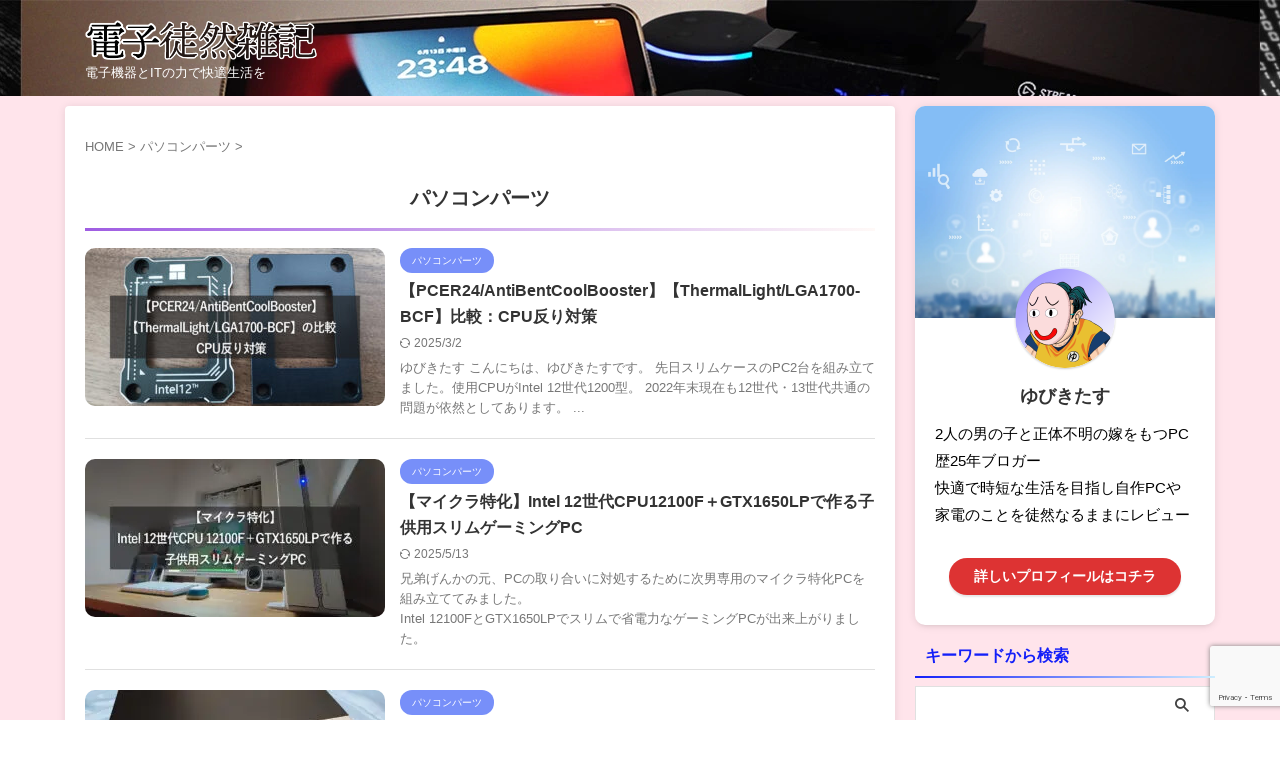

--- FILE ---
content_type: text/html; charset=UTF-8
request_url: https://creas-labo.org/category/computer_parts/page/8
body_size: 20342
content:
<!DOCTYPE html>
<html lang="ja" class="s-navi-search-slide toc-style-timeline">
	<!--<![endif]-->
	<head prefix="og: http://ogp.me/ns# fb: http://ogp.me/ns/fb# article: http://ogp.me/ns/article#">
		
	<!-- Global site tag (gtag.js) - Google Analytics -->
	<script async src="https://www.googletagmanager.com/gtag/js?id=G-S3VWD19NVC"></script>
	<script>
	  window.dataLayer = window.dataLayer || [];
	  function gtag(){dataLayer.push(arguments);}
	  gtag('js', new Date());

	  gtag('config', 'G-S3VWD19NVC');
	</script>
			<meta charset="UTF-8" >
		<meta name="viewport" content="width=device-width,initial-scale=1.0,user-scalable=no,viewport-fit=cover">
		<meta name="format-detection" content="telephone=no" >
		<meta name="referrer" content="no-referrer-when-downgrade"/>

					<meta name="robots" content="noindex,follow">
		
		<link rel="alternate" type="application/rss+xml" title="電子徒然雑記 RSS Feed" href="https://creas-labo.org/feed" />
		<link rel="pingback" href="https://creas-labo.org/xmlrpc.php" >
		<!--[if lt IE 9]>
		<script src="https://creas-labo.org/wp-content/themes/affinger/js/html5shiv.js"></script>
		<![endif]-->
				<meta name='robots' content='max-image-preview:large' />
	<style>img:is([sizes="auto" i], [sizes^="auto," i]) { contain-intrinsic-size: 3000px 1500px }</style>
	<title>パソコンパーツ - 電子徒然雑記 - 8ページ</title>
<script type="text/javascript">
/* <![CDATA[ */
window._wpemojiSettings = {"baseUrl":"https:\/\/s.w.org\/images\/core\/emoji\/15.1.0\/72x72\/","ext":".png","svgUrl":"https:\/\/s.w.org\/images\/core\/emoji\/15.1.0\/svg\/","svgExt":".svg","source":{"concatemoji":"https:\/\/creas-labo.org\/wp-includes\/js\/wp-emoji-release.min.js?ver=6.8"}};
/*! This file is auto-generated */
!function(i,n){var o,s,e;function c(e){try{var t={supportTests:e,timestamp:(new Date).valueOf()};sessionStorage.setItem(o,JSON.stringify(t))}catch(e){}}function p(e,t,n){e.clearRect(0,0,e.canvas.width,e.canvas.height),e.fillText(t,0,0);var t=new Uint32Array(e.getImageData(0,0,e.canvas.width,e.canvas.height).data),r=(e.clearRect(0,0,e.canvas.width,e.canvas.height),e.fillText(n,0,0),new Uint32Array(e.getImageData(0,0,e.canvas.width,e.canvas.height).data));return t.every(function(e,t){return e===r[t]})}function u(e,t,n){switch(t){case"flag":return n(e,"\ud83c\udff3\ufe0f\u200d\u26a7\ufe0f","\ud83c\udff3\ufe0f\u200b\u26a7\ufe0f")?!1:!n(e,"\ud83c\uddfa\ud83c\uddf3","\ud83c\uddfa\u200b\ud83c\uddf3")&&!n(e,"\ud83c\udff4\udb40\udc67\udb40\udc62\udb40\udc65\udb40\udc6e\udb40\udc67\udb40\udc7f","\ud83c\udff4\u200b\udb40\udc67\u200b\udb40\udc62\u200b\udb40\udc65\u200b\udb40\udc6e\u200b\udb40\udc67\u200b\udb40\udc7f");case"emoji":return!n(e,"\ud83d\udc26\u200d\ud83d\udd25","\ud83d\udc26\u200b\ud83d\udd25")}return!1}function f(e,t,n){var r="undefined"!=typeof WorkerGlobalScope&&self instanceof WorkerGlobalScope?new OffscreenCanvas(300,150):i.createElement("canvas"),a=r.getContext("2d",{willReadFrequently:!0}),o=(a.textBaseline="top",a.font="600 32px Arial",{});return e.forEach(function(e){o[e]=t(a,e,n)}),o}function t(e){var t=i.createElement("script");t.src=e,t.defer=!0,i.head.appendChild(t)}"undefined"!=typeof Promise&&(o="wpEmojiSettingsSupports",s=["flag","emoji"],n.supports={everything:!0,everythingExceptFlag:!0},e=new Promise(function(e){i.addEventListener("DOMContentLoaded",e,{once:!0})}),new Promise(function(t){var n=function(){try{var e=JSON.parse(sessionStorage.getItem(o));if("object"==typeof e&&"number"==typeof e.timestamp&&(new Date).valueOf()<e.timestamp+604800&&"object"==typeof e.supportTests)return e.supportTests}catch(e){}return null}();if(!n){if("undefined"!=typeof Worker&&"undefined"!=typeof OffscreenCanvas&&"undefined"!=typeof URL&&URL.createObjectURL&&"undefined"!=typeof Blob)try{var e="postMessage("+f.toString()+"("+[JSON.stringify(s),u.toString(),p.toString()].join(",")+"));",r=new Blob([e],{type:"text/javascript"}),a=new Worker(URL.createObjectURL(r),{name:"wpTestEmojiSupports"});return void(a.onmessage=function(e){c(n=e.data),a.terminate(),t(n)})}catch(e){}c(n=f(s,u,p))}t(n)}).then(function(e){for(var t in e)n.supports[t]=e[t],n.supports.everything=n.supports.everything&&n.supports[t],"flag"!==t&&(n.supports.everythingExceptFlag=n.supports.everythingExceptFlag&&n.supports[t]);n.supports.everythingExceptFlag=n.supports.everythingExceptFlag&&!n.supports.flag,n.DOMReady=!1,n.readyCallback=function(){n.DOMReady=!0}}).then(function(){return e}).then(function(){var e;n.supports.everything||(n.readyCallback(),(e=n.source||{}).concatemoji?t(e.concatemoji):e.wpemoji&&e.twemoji&&(t(e.twemoji),t(e.wpemoji)))}))}((window,document),window._wpemojiSettings);
/* ]]> */
</script>
<link rel='stylesheet' id='usrStyle-css' href='https://creas-labo.org/wp-content/plugins/universal-star-rating/css/style.css?ver=6.8' type='text/css' media='all' />
<style id='wp-emoji-styles-inline-css' type='text/css'>

	img.wp-smiley, img.emoji {
		display: inline !important;
		border: none !important;
		box-shadow: none !important;
		height: 1em !important;
		width: 1em !important;
		margin: 0 0.07em !important;
		vertical-align: -0.1em !important;
		background: none !important;
		padding: 0 !important;
	}
</style>
<link rel='stylesheet' id='wp-block-library-css' href='https://creas-labo.org/wp-includes/css/dist/block-library/style.min.css?ver=6.8' type='text/css' media='all' />
<style id='classic-theme-styles-inline-css' type='text/css'>
/*! This file is auto-generated */
.wp-block-button__link{color:#fff;background-color:#32373c;border-radius:9999px;box-shadow:none;text-decoration:none;padding:calc(.667em + 2px) calc(1.333em + 2px);font-size:1.125em}.wp-block-file__button{background:#32373c;color:#fff;text-decoration:none}
</style>
<style id='global-styles-inline-css' type='text/css'>
:root{--wp--preset--aspect-ratio--square: 1;--wp--preset--aspect-ratio--4-3: 4/3;--wp--preset--aspect-ratio--3-4: 3/4;--wp--preset--aspect-ratio--3-2: 3/2;--wp--preset--aspect-ratio--2-3: 2/3;--wp--preset--aspect-ratio--16-9: 16/9;--wp--preset--aspect-ratio--9-16: 9/16;--wp--preset--color--black: #000000;--wp--preset--color--cyan-bluish-gray: #abb8c3;--wp--preset--color--white: #ffffff;--wp--preset--color--pale-pink: #f78da7;--wp--preset--color--vivid-red: #cf2e2e;--wp--preset--color--luminous-vivid-orange: #ff6900;--wp--preset--color--luminous-vivid-amber: #fcb900;--wp--preset--color--light-green-cyan: #eefaff;--wp--preset--color--vivid-green-cyan: #00d084;--wp--preset--color--pale-cyan-blue: #8ed1fc;--wp--preset--color--vivid-cyan-blue: #0693e3;--wp--preset--color--vivid-purple: #9b51e0;--wp--preset--color--soft-red: #e92f3d;--wp--preset--color--light-grayish-red: #fdf0f2;--wp--preset--color--vivid-yellow: #ffc107;--wp--preset--color--very-pale-yellow: #fffde7;--wp--preset--color--very-light-gray: #fafafa;--wp--preset--color--very-dark-gray: #313131;--wp--preset--color--original-color-a: #00B900;--wp--preset--color--original-color-b: #f4fff4;--wp--preset--color--original-color-c: #F3E5F5;--wp--preset--color--original-color-d: #9E9D24;--wp--preset--gradient--vivid-cyan-blue-to-vivid-purple: linear-gradient(135deg,rgba(6,147,227,1) 0%,rgb(155,81,224) 100%);--wp--preset--gradient--light-green-cyan-to-vivid-green-cyan: linear-gradient(135deg,rgb(122,220,180) 0%,rgb(0,208,130) 100%);--wp--preset--gradient--luminous-vivid-amber-to-luminous-vivid-orange: linear-gradient(135deg,rgba(252,185,0,1) 0%,rgba(255,105,0,1) 100%);--wp--preset--gradient--luminous-vivid-orange-to-vivid-red: linear-gradient(135deg,rgba(255,105,0,1) 0%,rgb(207,46,46) 100%);--wp--preset--gradient--very-light-gray-to-cyan-bluish-gray: linear-gradient(135deg,rgb(238,238,238) 0%,rgb(169,184,195) 100%);--wp--preset--gradient--cool-to-warm-spectrum: linear-gradient(135deg,rgb(74,234,220) 0%,rgb(151,120,209) 20%,rgb(207,42,186) 40%,rgb(238,44,130) 60%,rgb(251,105,98) 80%,rgb(254,248,76) 100%);--wp--preset--gradient--blush-light-purple: linear-gradient(135deg,rgb(255,206,236) 0%,rgb(152,150,240) 100%);--wp--preset--gradient--blush-bordeaux: linear-gradient(135deg,rgb(254,205,165) 0%,rgb(254,45,45) 50%,rgb(107,0,62) 100%);--wp--preset--gradient--luminous-dusk: linear-gradient(135deg,rgb(255,203,112) 0%,rgb(199,81,192) 50%,rgb(65,88,208) 100%);--wp--preset--gradient--pale-ocean: linear-gradient(135deg,rgb(255,245,203) 0%,rgb(182,227,212) 50%,rgb(51,167,181) 100%);--wp--preset--gradient--electric-grass: linear-gradient(135deg,rgb(202,248,128) 0%,rgb(113,206,126) 100%);--wp--preset--gradient--midnight: linear-gradient(135deg,rgb(2,3,129) 0%,rgb(40,116,252) 100%);--wp--preset--font-size--small: .8em;--wp--preset--font-size--medium: 20px;--wp--preset--font-size--large: 1.5em;--wp--preset--font-size--x-large: 42px;--wp--preset--font-size--st-regular: 1em;--wp--preset--font-size--huge: 3em;--wp--preset--spacing--20: 0.44rem;--wp--preset--spacing--30: 0.67rem;--wp--preset--spacing--40: 1rem;--wp--preset--spacing--50: 1.5rem;--wp--preset--spacing--60: 2.25rem;--wp--preset--spacing--70: 3.38rem;--wp--preset--spacing--80: 5.06rem;--wp--preset--spacing--af-spacing-ss: 5px;--wp--preset--spacing--af-spacing-s: 10px;--wp--preset--spacing--af-spacing-m: 20px;--wp--preset--spacing--af-spacing-l: 40px;--wp--preset--spacing--af-spacing-ll: 60px;--wp--preset--spacing--af-spacing-xl: 80px;--wp--preset--spacing--af-spacing-xxl: 100px;--wp--preset--shadow--natural: 6px 6px 9px rgba(0, 0, 0, 0.2);--wp--preset--shadow--deep: 12px 12px 50px rgba(0, 0, 0, 0.4);--wp--preset--shadow--sharp: 6px 6px 0px rgba(0, 0, 0, 0.2);--wp--preset--shadow--outlined: 6px 6px 0px -3px rgba(255, 255, 255, 1), 6px 6px rgba(0, 0, 0, 1);--wp--preset--shadow--crisp: 6px 6px 0px rgba(0, 0, 0, 1);}:where(.is-layout-flex){gap: 0.5em;}:where(.is-layout-grid){gap: 0.5em;}body .is-layout-flex{display: flex;}.is-layout-flex{flex-wrap: wrap;align-items: center;}.is-layout-flex > :is(*, div){margin: 0;}body .is-layout-grid{display: grid;}.is-layout-grid > :is(*, div){margin: 0;}:where(.wp-block-columns.is-layout-flex){gap: 2em;}:where(.wp-block-columns.is-layout-grid){gap: 2em;}:where(.wp-block-post-template.is-layout-flex){gap: 1.25em;}:where(.wp-block-post-template.is-layout-grid){gap: 1.25em;}.has-black-color{color: var(--wp--preset--color--black) !important;}.has-cyan-bluish-gray-color{color: var(--wp--preset--color--cyan-bluish-gray) !important;}.has-white-color{color: var(--wp--preset--color--white) !important;}.has-pale-pink-color{color: var(--wp--preset--color--pale-pink) !important;}.has-vivid-red-color{color: var(--wp--preset--color--vivid-red) !important;}.has-luminous-vivid-orange-color{color: var(--wp--preset--color--luminous-vivid-orange) !important;}.has-luminous-vivid-amber-color{color: var(--wp--preset--color--luminous-vivid-amber) !important;}.has-light-green-cyan-color{color: var(--wp--preset--color--light-green-cyan) !important;}.has-vivid-green-cyan-color{color: var(--wp--preset--color--vivid-green-cyan) !important;}.has-pale-cyan-blue-color{color: var(--wp--preset--color--pale-cyan-blue) !important;}.has-vivid-cyan-blue-color{color: var(--wp--preset--color--vivid-cyan-blue) !important;}.has-vivid-purple-color{color: var(--wp--preset--color--vivid-purple) !important;}.has-black-background-color{background-color: var(--wp--preset--color--black) !important;}.has-cyan-bluish-gray-background-color{background-color: var(--wp--preset--color--cyan-bluish-gray) !important;}.has-white-background-color{background-color: var(--wp--preset--color--white) !important;}.has-pale-pink-background-color{background-color: var(--wp--preset--color--pale-pink) !important;}.has-vivid-red-background-color{background-color: var(--wp--preset--color--vivid-red) !important;}.has-luminous-vivid-orange-background-color{background-color: var(--wp--preset--color--luminous-vivid-orange) !important;}.has-luminous-vivid-amber-background-color{background-color: var(--wp--preset--color--luminous-vivid-amber) !important;}.has-light-green-cyan-background-color{background-color: var(--wp--preset--color--light-green-cyan) !important;}.has-vivid-green-cyan-background-color{background-color: var(--wp--preset--color--vivid-green-cyan) !important;}.has-pale-cyan-blue-background-color{background-color: var(--wp--preset--color--pale-cyan-blue) !important;}.has-vivid-cyan-blue-background-color{background-color: var(--wp--preset--color--vivid-cyan-blue) !important;}.has-vivid-purple-background-color{background-color: var(--wp--preset--color--vivid-purple) !important;}.has-black-border-color{border-color: var(--wp--preset--color--black) !important;}.has-cyan-bluish-gray-border-color{border-color: var(--wp--preset--color--cyan-bluish-gray) !important;}.has-white-border-color{border-color: var(--wp--preset--color--white) !important;}.has-pale-pink-border-color{border-color: var(--wp--preset--color--pale-pink) !important;}.has-vivid-red-border-color{border-color: var(--wp--preset--color--vivid-red) !important;}.has-luminous-vivid-orange-border-color{border-color: var(--wp--preset--color--luminous-vivid-orange) !important;}.has-luminous-vivid-amber-border-color{border-color: var(--wp--preset--color--luminous-vivid-amber) !important;}.has-light-green-cyan-border-color{border-color: var(--wp--preset--color--light-green-cyan) !important;}.has-vivid-green-cyan-border-color{border-color: var(--wp--preset--color--vivid-green-cyan) !important;}.has-pale-cyan-blue-border-color{border-color: var(--wp--preset--color--pale-cyan-blue) !important;}.has-vivid-cyan-blue-border-color{border-color: var(--wp--preset--color--vivid-cyan-blue) !important;}.has-vivid-purple-border-color{border-color: var(--wp--preset--color--vivid-purple) !important;}.has-vivid-cyan-blue-to-vivid-purple-gradient-background{background: var(--wp--preset--gradient--vivid-cyan-blue-to-vivid-purple) !important;}.has-light-green-cyan-to-vivid-green-cyan-gradient-background{background: var(--wp--preset--gradient--light-green-cyan-to-vivid-green-cyan) !important;}.has-luminous-vivid-amber-to-luminous-vivid-orange-gradient-background{background: var(--wp--preset--gradient--luminous-vivid-amber-to-luminous-vivid-orange) !important;}.has-luminous-vivid-orange-to-vivid-red-gradient-background{background: var(--wp--preset--gradient--luminous-vivid-orange-to-vivid-red) !important;}.has-very-light-gray-to-cyan-bluish-gray-gradient-background{background: var(--wp--preset--gradient--very-light-gray-to-cyan-bluish-gray) !important;}.has-cool-to-warm-spectrum-gradient-background{background: var(--wp--preset--gradient--cool-to-warm-spectrum) !important;}.has-blush-light-purple-gradient-background{background: var(--wp--preset--gradient--blush-light-purple) !important;}.has-blush-bordeaux-gradient-background{background: var(--wp--preset--gradient--blush-bordeaux) !important;}.has-luminous-dusk-gradient-background{background: var(--wp--preset--gradient--luminous-dusk) !important;}.has-pale-ocean-gradient-background{background: var(--wp--preset--gradient--pale-ocean) !important;}.has-electric-grass-gradient-background{background: var(--wp--preset--gradient--electric-grass) !important;}.has-midnight-gradient-background{background: var(--wp--preset--gradient--midnight) !important;}.has-small-font-size{font-size: var(--wp--preset--font-size--small) !important;}.has-medium-font-size{font-size: var(--wp--preset--font-size--medium) !important;}.has-large-font-size{font-size: var(--wp--preset--font-size--large) !important;}.has-x-large-font-size{font-size: var(--wp--preset--font-size--x-large) !important;}
:where(.wp-block-post-template.is-layout-flex){gap: 1.25em;}:where(.wp-block-post-template.is-layout-grid){gap: 1.25em;}
:where(.wp-block-columns.is-layout-flex){gap: 2em;}:where(.wp-block-columns.is-layout-grid){gap: 2em;}
:root :where(.wp-block-pullquote){font-size: 1.5em;line-height: 1.6;}
</style>
<link rel='stylesheet' id='sbd-block-style-post-css' href='https://creas-labo.org/wp-content/plugins/simpleblogdesign-main-1.0.3/build/style-index.css?ver=1.2.6' type='text/css' media='all' />
<link rel='stylesheet' id='twenty20-css' href='https://creas-labo.org/wp-content/plugins/twenty20/assets/css/twenty20.css?ver=2.0.4' type='text/css' media='all' />
<link rel='stylesheet' id='normalize-css' href='https://creas-labo.org/wp-content/themes/affinger/css/normalize.css?ver=1.5.9' type='text/css' media='all' />
<link rel='stylesheet' id='st_svg-css' href='https://creas-labo.org/wp-content/themes/affinger/st_svg/style.css?ver=20210719' type='text/css' media='all' />
<link rel='stylesheet' id='slick-css' href='https://creas-labo.org/wp-content/themes/affinger/vendor/slick/slick.css?ver=1.8.0' type='text/css' media='all' />
<link rel='stylesheet' id='slick-theme-css' href='https://creas-labo.org/wp-content/themes/affinger/vendor/slick/slick-theme.css?ver=1.8.0' type='text/css' media='all' />
<link rel='stylesheet' id='fonts-googleapis-roboto400-css' href='//fonts.googleapis.com/css2?family=Roboto%3Awght%40400&#038;ver=6.8' type='text/css' media='all' />
<link rel='stylesheet' id='style-css' href='https://creas-labo.org/wp-content/themes/affinger/style.css?ver=20210719' type='text/css' media='all' />
<link rel='stylesheet' id='child-style-css' href='https://creas-labo.org/wp-content/themes/affinger-child/style.css?ver=20210719' type='text/css' media='all' />
<link rel='stylesheet' id='single-css' href='https://creas-labo.org/wp-content/themes/affinger/st-rankcss.php' type='text/css' media='all' />
<link rel='stylesheet' id='fancybox-css' href='https://creas-labo.org/wp-content/plugins/easy-fancybox/fancybox/2.2.0/jquery.fancybox.min.css?ver=6.8' type='text/css' media='screen' />
<link rel='stylesheet' id='pochipp-front-css' href='https://creas-labo.org/wp-content/plugins/pochipp/dist/css/style.css?ver=1.18.3' type='text/css' media='all' />
<link rel='stylesheet' id='sbd_style-css' href='https://creas-labo.org/?sbd=1&#038;ver=6.8' type='text/css' media='all' />
<link rel='stylesheet' id='sbd-sroll-css-css' href='https://creas-labo.org/wp-content/plugins/simpleblogdesign-main-1.0.3/addon/scroll-hint/style.css?ver=20210719' type='text/css' media='all' />
<link rel='stylesheet' id='st-themecss-css' href='https://creas-labo.org/wp-content/themes/affinger/st-themecss-loader.php?ver=6.8' type='text/css' media='all' />
<script type="text/javascript" src="https://creas-labo.org/wp-includes/js/jquery/jquery.min.js?ver=3.7.1" id="jquery-core-js"></script>
<script type="text/javascript" src="https://creas-labo.org/wp-includes/js/jquery/jquery-migrate.min.js?ver=3.4.1" id="jquery-migrate-js"></script>
<link rel="https://api.w.org/" href="https://creas-labo.org/wp-json/" /><link rel="alternate" title="JSON" type="application/json" href="https://creas-labo.org/wp-json/wp/v2/categories/3" /><link rel="llms-sitemap" href="https://creas-labo.org/llms.txt" />
<!-- Pochipp -->
<style id="pchpp_custom_style">:root{--pchpp-color-inline: #069A8E;--pchpp-color-custom: #5ca250;--pchpp-color-custom-2: #8e59e4;--pchpp-color-amazon: #f99a0c;--pchpp-color-rakuten: #e0423c;--pchpp-color-yahoo: #438ee8;--pchpp-color-mercari: #757575;--pchpp-inline-bg-color: var(--pchpp-color-inline);--pchpp-inline-txt-color: #fff;--pchpp-inline-shadow: 0 1px 4px -1px rgba(0, 0, 0, 0.2);--pchpp-inline-radius: 0px;--pchpp-inline-width: auto;}</style>
<script id="pchpp_vars">window.pchppVars = {};window.pchppVars.ajaxUrl = "https://creas-labo.org/wp-admin/admin-ajax.php";window.pchppVars.ajaxNonce = "5559574eb7";</script>
<script type="text/javascript" language="javascript">var vc_pid = "889750459";</script>
<!-- / Pochipp -->
<link rel="prev" href="https://creas-labo.org/category/computer_parts/page/7" />
<link rel="next" href="https://creas-labo.org/category/computer_parts/page/9" />
<meta name="google-site-verification" content="nqIIzVWiewbfg0yDsPfTnxeHBG084hu8KIGRQcIt1Hs" />
<script async
     crossorigin="anonymous" data-type="lazy" data-src="https://pagead2.googlesyndication.com/pagead/js/adsbygoogle.js?client=ca-pub-3805762686453799"></script>
<noscript><style>.lazyload[data-src]{display:none !important;}</style></noscript><style>.lazyload{background-image:none !important;}.lazyload:before{background-image:none !important;}</style><link rel="icon" href="https://creas-labo.org/wp-content/uploads/2021/12/cropped-電-ファビコン用-32x32.jpg" sizes="32x32" />
<link rel="icon" href="https://creas-labo.org/wp-content/uploads/2021/12/cropped-電-ファビコン用-192x192.jpg" sizes="192x192" />
<link rel="apple-touch-icon" href="https://creas-labo.org/wp-content/uploads/2021/12/cropped-電-ファビコン用-180x180.jpg" />
<meta name="msapplication-TileImage" content="https://creas-labo.org/wp-content/uploads/2021/12/cropped-電-ファビコン用-270x270.jpg" />
		<style type="text/css" id="wp-custom-css">
			.shoplinkamazon a, .shoplinkkindle a, .shoplinkrakuten a, .shoplinkyahoo a {
  transition: all ease-in-out .3s;
  display: block;
  text-decoration: none;
  text-align: center;
  padding: 13px;
}

.shoplinkamazon a:hover, .shoplinkkindle a:hover, .shoplinkrakuten a:hover, .shoplinkyahoo a:hover {
  box-shadow: 0 10px 20px -5px rgba(0, 0, 0, 0.2);
  -moz-transform: translateY(-2px);
  -webkit-transform: translateY(-2px);
  transform: translateY(-2px);
}

.shoplinkamazon a {
  background: #FF9901;
  border-radius: 7px;
  color: #fff;
}

.shoplinkkindle a {
  background: #007dcd;
  border-radius: 7px;
  color: #fff;
}

.shoplinkrakuten a {
  background: #c20004;
  border-radius: 7px;
  color: #fff;
}

.shoplinkyahoo a {
  background: #7b0099;
  border-radius: 7px;
  color: #fff;
}

.booklink-image {
  zoom: 1.2;
}

.kaerebalink-box, .booklink-box {
  border: 1px #9C9996 solid;
  box-shadow: 2px 2px 4px gray;
  margin: 20px 0;
  display: flex;
  align-items: center;
  padding: 20px;
  box-sizing: border-box;
  justify-content: space-around;
}

.booklink-footer {
  display: none;
}

.kaerebalink-info, .booklink-info {
  width: 43%;
  font-size: 16px;
}

@media screen and (max-width: 640px) {
  .kaerebalink-box, .booklink-box {
    display: block;
  }
  .kaerebalink-info, .booklink-info {
    width: 100%;
  }
  .kaerebalink-image, .booklink-image {
    margin: 0 0 20px 0!important;
    text-align: center;
    float: none!important;
  }
  .kaerebalink-name, .booklink-name {
    text-align: center;
  }
}





/*--------------------------------------
Rinkerのデザイン変更
--------------------------------------*/
/*-----タイトル文字を少し小さく-----*/
div.yyi-rinker-info div.yyi-rinker-title a {
	font-size: 1em!important;
}
/*-----タイトル文字を左寄せ-----*/
.yyi-rinker-info {
	text-align: left!important; 
}
/*-----スマホ表示でタイトル幅を広く-----*/	
@media screen and (max-width: 500px){
div.yyi-rinker-contents div.yyi-rinker-box div.yyi-rinker-info {
	width: 100%!important;
}}
/*-----メーカー名の余白削除-----*/
div.yyi-rinker-detail div:not(:last-child) {
	padding-bottom: 1px!important;
}
/*-----内部の余白調整-----*/
div.yyi-rinker-contents div.yyi-rinker-box {
	padding: 15px 15px 0!important;
}
@media (min-width: 768px){
div.yyi-rinker-box div.yyi-rinker-info {
    padding-left: 0px;
}
div.yyi-rinker-contents div.yyi-rinker-box {
	padding: 15px 5px 0 15px!important;
}}
/*-----画像位置調整-----*/
.yyi-rinker-img-m .yyi-rinker-main-img{
	width:auto!important;
}
@media (min-width: 768px){
.yyi-rinker-img-m .yyi-rinker-main-img{
	width:auto!important;
	max-width:200px!important;
}}
div.yyi-rinker-contents div.yyi-rinker-image{
	align-items: center!important;
}
/*-----ボタンのデザイン-----*/
@media (min-width: 768px){
div.yyi-rinker-contents ul.yyi-rinker-links li{
    width: 47%;/*幅（2列になるように）*/
}}
ul.yyi-rinker-links a.yyi-rinker-link{
	box-shadow: none!important;/*ボタンの影を消す*/ 
}
@media (min-width: 768px){/*スマホのボタン縦幅*/ 
ul.yyi-rinker-links a.yyi-rinker-link {
	min-height: 44px!important;
}}
/*-----ボタン間の余白調整-----*/
@media (min-width: 768px){
div.yyi-rinker-info ul.yyi-rinker-links li:not(:last-child) {
    margin-right: 12px!important;
}}
/*-----キャンペーン-----*/
.yyi-rinker-link:before {
	border-radius: 10px;/*角丸にする*/
}
@media (min-width: 768px){/*PCのキャンペーン表示を左寄せ*/
ul.yyi-rinker-links li.amazonkindlelink:before, ul.yyi-rinker-links li.amazonlink:before, ul.yyi-rinker-links li.rakutenlink:before, ul.yyi-rinker-links li.yahoolink:before {
    text-align: left;
}}

/*ページ内リンクのズレ修正*/
a.anchor{
display: block;
padding-top: 70px;
margin-top: -70px;
}
/* — コンタクトフォーム7　送信ボタンのカスタマイズ — */
input.wpcf7-submit {
padding:1em !important;/* ボタン内の余白 */
margin:2em 0em !important;/* ボタンの上下の余白 */
background-color: #131ff9 !important;/* 背景の色 */
border-radius: 5px !important;/* 角を丸く*/
color: #fff !important;/* 文字の色*/
font-size: 18px !important;/* 文字の大きさ */
font-weight: bold !important;/* 文字の太さ*/
width: 100%;/* ボタンの横幅*/
transition:0.5s;/* 背景色が変わるまでの時間*/
box-shadow: 2px 2px 2px 2px rgba(0,0,0,0.10);/* 薄っすらとボタンにドロップシャドウをかける*/
}

input.wpcf7-submit:hover {
background-color:#FF0000 !important;/* マウスを乗せたときの背景色 */
color: #fff !important;/* マウスを乗せたときの文字の色 */
}

.btn-submit {
    width: 100%;
    text-align: center;
}		</style>
				
<!-- OGP -->

<meta property="og:type" content="website">
<meta property="og:title" content="電子徒然雑記">
<meta property="og:url" content="https://creas-labo.org">
<meta property="og:description" content="電子機器とITの力で快適生活を">
<meta property="og:site_name" content="電子徒然雑記">
<meta property="og:image" content="https://creas-labo.org/wp-content/themes/affinger/images/no-img.png">


		<meta name="twitter:site" content="@ubiquitouscreas">

	<meta name="twitter:card" content="summary_large_image">
	
<meta name="twitter:title" content="電子徒然雑記">
<meta name="twitter:description" content="電子機器とITの力で快適生活を">
<meta name="twitter:image" content="https://creas-labo.org/wp-content/themes/affinger/images/no-img.png">
<!-- /OGP -->
		

	<script>
		(function (window, document, $, undefined) {
			'use strict';

			$(function(){
			$('.entry-content a[href^=http]')
				.not('[href*="'+location.hostname+'"]')
				.attr({target:"_blank"})
			;})
		}(window, window.document, jQuery));
	</script>

<script>
	(function (window, document, $, undefined) {
		'use strict';

		var SlideBox = (function () {
			/**
			 * @param $element
			 *
			 * @constructor
			 */
			function SlideBox($element) {
				this._$element = $element;
			}

			SlideBox.prototype.$content = function () {
				return this._$element.find('[data-st-slidebox-content]');
			};

			SlideBox.prototype.$toggle = function () {
				return this._$element.find('[data-st-slidebox-toggle]');
			};

			SlideBox.prototype.$icon = function () {
				return this._$element.find('[data-st-slidebox-icon]');
			};

			SlideBox.prototype.$text = function () {
				return this._$element.find('[data-st-slidebox-text]');
			};

			SlideBox.prototype.is_expanded = function () {
				return !!(this._$element.filter('[data-st-slidebox-expanded="true"]').length);
			};

			SlideBox.prototype.expand = function () {
				var self = this;

				this.$content().slideDown()
					.promise()
					.then(function () {
						var $icon = self.$icon();
						var $text = self.$text();

						$icon.removeClass($icon.attr('data-st-slidebox-icon-collapsed'))
							.addClass($icon.attr('data-st-slidebox-icon-expanded'))

						$text.text($text.attr('data-st-slidebox-text-expanded'))

						self._$element.removeClass('is-collapsed')
							.addClass('is-expanded');

						self._$element.attr('data-st-slidebox-expanded', 'true');
					});
			};

			SlideBox.prototype.collapse = function () {
				var self = this;

				this.$content().slideUp()
					.promise()
					.then(function () {
						var $icon = self.$icon();
						var $text = self.$text();

						$icon.removeClass($icon.attr('data-st-slidebox-icon-expanded'))
							.addClass($icon.attr('data-st-slidebox-icon-collapsed'))

						$text.text($text.attr('data-st-slidebox-text-collapsed'))

						self._$element.removeClass('is-expanded')
							.addClass('is-collapsed');

						self._$element.attr('data-st-slidebox-expanded', 'false');
					});
			};

			SlideBox.prototype.toggle = function () {
				if (this.is_expanded()) {
					this.collapse();
				} else {
					this.expand();
				}
			};

			SlideBox.prototype.add_event_listeners = function () {
				var self = this;

				this.$toggle().on('click', function (event) {
					self.toggle();
				});
			};

			SlideBox.prototype.initialize = function () {
				this.add_event_listeners();
			};

			return SlideBox;
		}());

		function on_ready() {
			var slideBoxes = [];

			$('[data-st-slidebox]').each(function () {
				var $element = $(this);
				var slideBox = new SlideBox($element);

				slideBoxes.push(slideBox);

				slideBox.initialize();
			});

			return slideBoxes;
		}

		$(on_ready);
	}(window, window.document, jQuery));
</script>

	<script>
		(function (window, document, $, undefined) {
			'use strict';

			$(function(){
			$('.entry-title').wrapInner('<span class="st-dash-design"></span>');
			})
		}(window, window.document, jQuery));
	</script>
	<script>
		(function (window, document, $, undefined) {
			'use strict';

			$(function(){
			$('.post h2:not([class^="is-style-st-heading-custom-"]):not([class*=" is-style-st-heading-custom-"]):not(.st-css-no2) , .h2modoki').wrapInner('<span class="st-dash-design"></span>');
			})
		}(window, window.document, jQuery));
	</script>
<script>
	(function (window, document, $, undefined) {
		'use strict';

		$(function(){
		  $('#st-tab-menu li').on('click', function(){
			if($(this).not('active')){
			  $(this).addClass('active').siblings('li').removeClass('active');
			  var index = $('#st-tab-menu li').index(this);
			  $('#st-tab-menu + #st-tab-box div').eq(index).addClass('active').siblings('div').removeClass('active');
			}
		  });
		});
	}(window, window.document, jQuery));
</script>

<script>
	(function (window, document, $, undefined) {
		'use strict';

		$(function(){
			/* 第一階層のみの目次にクラスを挿入 */
			$("#toc_container:not(:has(ul ul))").addClass("only-toc");
			/* アコーディオンメニュー内のカテゴリーにクラス追加 */
			$(".st-ac-box ul:has(.cat-item)").each(function(){
				$(this).addClass("st-ac-cat");
			});
		});
	}(window, window.document, jQuery));
</script>

<script>
	(function (window, document, $, undefined) {
		'use strict';

		$(function(){
							$( '.post h4:not([class^="is-style-st-heading-custom-"]):not([class*=" is-style-st-heading-custom-"]):not(.st-css-no):not(.st-matome):not(.rankh4):not(#reply-title):not(.point)' ).wrap( '<div class="st-h4husen-shadow"></div>' );
				$( '.h4modoki' ).wrap( '<div class="st-h4husen-shadow"></div>' );
									$('.st-star').parent('.rankh4').css('padding-bottom','5px'); // スターがある場合のランキング見出し調整
		});
	}(window, window.document, jQuery));
</script>






<script>
	/* Gutenbergスタイルを調整 */
	(function (window, document, $, undefined) {
		'use strict';

		$(function() {
			$( '[class^="is-style-st-paragraph-"],[class*=" is-style-st-paragraph-"]' ).wrapInner( '<span class="st-noflex"></span>' );
		});
	}(window, window.document, jQuery));
</script>




			</head>
	<body ontouchstart="" class="archive paged category category-computer_parts category-3 paged-8 category-paged-8 wp-theme-affinger wp-child-theme-affinger-child st-af not-front-page" >				<div id="st-ami">
				<div id="wrapper" class="" ontouchstart="">
				<div id="wrapper-in">

					

<header id="">
	<div id="header-full">
		<div id="headbox-bg-fixed">
			<div id="headbox-bg">
				<div id="headbox">

						<nav id="s-navi" class="pcnone" data-st-nav data-st-nav-type="tracked">
		<dl class="acordion is-active" data-st-nav-primary>
			<dt class="trigger">
				<p class="acordion_button"><span class="op op-menu has-text"><i class="st-fa st-svg-menu_thin"></i></span></p>

									<p class="acordion_button acordion_button_search"><span class="op op-search"><i class="st-fa st-svg-search_s op-search-close_thin"></i></span></p>
				
									<div id="st-mobile-logo"></div>
				
				<!-- 追加メニュー -->
				
				<!-- 追加メニュー2 -->
				
			</dt>

			<dd class="acordion_tree">
				<div class="acordion_tree_content">

											<div class="st-ac-box">
							
		<div id="st_custom_html_widget-7" class="widget_text st-widgets-box ac-widgets-top widget_st_custom_html_widget">
		
		<div class="textwidget custom-html-widget">
			<h2>MENU</h2>		</div>

		</div>
								</div>
					
					<div class="menu-%e3%82%b7%e3%83%b3%e3%83%97%e3%83%ab%e3%83%98%e3%83%83%e3%83%80%e3%83%bc-container"><ul id="menu-%e3%82%b7%e3%83%b3%e3%83%97%e3%83%ab%e3%83%98%e3%83%83%e3%83%80%e3%83%bc" class="menu"><li id="menu-item-3919" class="menu-item menu-item-type-custom menu-item-object-custom menu-item-home menu-item-3919"><a href="https://creas-labo.org/"><span class="menu-item-label">ホーム</span></a></li>
<li id="menu-item-6759" class="menu-item menu-item-type-post_type menu-item-object-page current_page_parent menu-item-6759"><a href="https://creas-labo.org/blog-list"><span class="menu-item-label">記事一覧</span></a></li>
<li id="menu-item-11118" class="menu-item menu-item-type-post_type menu-item-object-page menu-item-11118"><a href="https://creas-labo.org/terms-of-service"><span class="menu-item-label">利用規約</span></a></li>
<li id="menu-item-11113" class="menu-item menu-item-type-post_type menu-item-object-page menu-item-11113"><a href="https://creas-labo.org/advertising-policy"><span class="menu-item-label">広告ポリシー</span></a></li>
<li id="menu-item-3920" class="menu-item menu-item-type-post_type menu-item-object-page menu-item-privacy-policy menu-item-3920"><a rel="privacy-policy" href="https://creas-labo.org/privacy_policy"><span class="menu-item-label">プライバシーポリシー</span></a></li>
<li id="menu-item-3921" class="menu-item menu-item-type-post_type menu-item-object-page menu-item-3921"><a href="https://creas-labo.org/contact_me"><span class="menu-item-label">お問い合わせ</span></a></li>
<li id="menu-item-18370" class="menu-item menu-item-type-post_type menu-item-object-page menu-item-18370"><a href="https://creas-labo.org/?page_id=11122"><span class="menu-item-label">電子の森へようこそ</span></a></li>
</ul></div>
					<div class="clear"></div>

											<div class="st-ac-box st-ac-box-bottom">
							<div id="authorst_widget-3" class="st-widgets-box ac-widgets-bottom widget_authorst_widget"><div class="st-author-box st-author-master">

<div class="st-author-profile">
			<div class="st-author-profile-header-card"><img class="st-profile-header lazyload" src="[data-uri]" width="1200" height="849" alt="Electronics Profile back" data-src="https://creas-labo.org/wp-content/uploads/2022/03/Electronics_Profile_back.jpg" decoding="async" data-eio-rwidth="1200" data-eio-rheight="849"><noscript><img class="st-profile-header" src="https://creas-labo.org/wp-content/uploads/2022/03/Electronics_Profile_back.jpg" width="1200" height="849" alt="Electronics Profile back" data-eio="l"></noscript></div>
		<div class="st-author-profile-avatar">
					<img alt='ゆびきたす' src="[data-uri]" class="avatar avatar-150 photo lazyload" height='150' width='150' data-src="https://creas-labo.org/wp-content/uploads/2024/07/UB.png" decoding="async" data-eio-rwidth="400" data-eio-rheight="400" /><noscript><img alt='ゆびきたす' src='https://creas-labo.org/wp-content/uploads/2024/07/UB.png' class='avatar avatar-150 photo' height='150' width='150' data-eio="l" /></noscript>			</div>

	<div class="post st-author-profile-content">
		<p class="st-author-nickname">ゆびきたす</p>
		<p class="st-author-description"><p style="text-align: left">2人の男の子と正体不明の嫁をもつPC歴25年ブロガー<br>
快適で時短な生活を目指し自作PCや家電のことを徒然なるままにレビュー<br>
</p></p>
		<div class="sns-wrapper">
			<div class="sns">
				<ul class="profile-sns clearfix">

					
					
					
					
					
					
					
					
				</ul>
			</div>
							<div class="rankstlink-r2">
					<p class="no-reflection"><a href="https://creas-labo.org/blog-and-the-writer-information">詳しいプロフィールはコチラ</a></p>
				</div>
					</div>
	</div>
</div>
</div></div>						</div>
					
				</div>
			</dd>

							<dd class="acordion_search">
					<div class="acordion_search_content">
													<div id="search" class="search-custom-d">
	<form method="get" id="searchform" action="https://creas-labo.org/">
		<label class="hidden" for="s">
					</label>
		<input type="text" placeholder="" value="" name="s" id="s" />
		<input type="submit" value="&#xf002;" class="st-fa" id="searchsubmit" />
	</form>
</div>
<!-- /stinger -->
											</div>
				</dd>
					</dl>

					</nav>

											<div id="header-l">
							
							<div id="st-text-logo">
								
    
		
			<!-- ロゴ又はブログ名 -->
			
				<p class="sitename sitenametop"><a href="https://creas-labo.org/">
  													<img src="[data-uri]" width="424" height="73" alt="電子徒然雑記" data-src="https://creas-labo.org/wp-content/uploads/2021/05/text_and_line.png" decoding="async" class="lazyload" data-eio-rwidth="424" data-eio-rheight="73"><noscript><img src="https://creas-labo.org/wp-content/uploads/2021/05/text_and_line.png" width="424" height="73" alt="電子徒然雑記" data-eio="l"></noscript>   						           		 </a></p>

   				      		<!-- ロゴ又はブログ名ここまで -->

       		<!-- キャプション -->
       						<p class="descr">
					電子機器とITの力で快適生活を				</p>
			
		
	
							</div>
						</div><!-- /#header-l -->
					
					<div id="header-r" class="smanone">
						
					</div><!-- /#header-r -->

				</div><!-- /#headbox -->
			</div><!-- /#headbox-bg clearfix -->
		</div><!-- /#headbox-bg-fixed -->

		
		
		
		
			

			<div id="gazou-wide">
												<div id="st-headerbox">
						<div id="st-header">
						</div>
					</div>
									</div>
		
	</div><!-- #header-full -->

	





</header>

					<div id="content-w">

						
						

<div id="content" class="clearfix">
    <div id="contentInner">
        <main>
            <article>
				
                <!--ぱんくず -->
					<div id="breadcrumb">
					<ol itemscope itemtype="http://schema.org/BreadcrumbList">
						<li itemprop="itemListElement" itemscope
 itemtype="http://schema.org/ListItem"><a href="https://creas-labo.org" itemprop="item"><span itemprop="name">HOME</span></a> > <meta itemprop="position" content="1" /></li>
																																					<li itemprop="itemListElement" itemscope
 itemtype="http://schema.org/ListItem"><a href="https://creas-labo.org/category/computer_parts" itemprop="item">
								<span itemprop="name">パソコンパーツ</span> </a> &gt;
								<meta itemprop="position" content="2" />
							</li>
															</ol>
					</div>
					<!--/ ぱんくず -->
                                <div class="post">
                                                    <h1 class="entry-title">パソコンパーツ</h1>
                        
			
			
                        </div><!-- /post -->

										<aside>
                        		<div class="kanren">
			
		<dl class="clearfix">
			<dt>
				
	<a href="https://creas-labo.org/computer_parts/thermallight-and-pcer24-anti-bending-parts">
					<img width="1200" height="630" src="[data-uri]" class="attachment-full size-full wp-post-image lazyload" alt="Thermallight and PCER24 EyeCatch" decoding="async" fetchpriority="high"   data-src="https://creas-labo.org/wp-content/uploads/2022/12/Thermallight_and_PCER24_EyeCatch.jpg" data-srcset="https://creas-labo.org/wp-content/uploads/2022/12/Thermallight_and_PCER24_EyeCatch.jpg 1200w, https://creas-labo.org/wp-content/uploads/2022/12/Thermallight_and_PCER24_EyeCatch-300x158.jpg 300w, https://creas-labo.org/wp-content/uploads/2022/12/Thermallight_and_PCER24_EyeCatch-1024x538.jpg 1024w, https://creas-labo.org/wp-content/uploads/2022/12/Thermallight_and_PCER24_EyeCatch-768x403.jpg 768w" data-sizes="auto" data-eio-rwidth="1200" data-eio-rheight="630" /><noscript><img width="1200" height="630" src="https://creas-labo.org/wp-content/uploads/2022/12/Thermallight_and_PCER24_EyeCatch.jpg" class="attachment-full size-full wp-post-image" alt="Thermallight and PCER24 EyeCatch" decoding="async" fetchpriority="high" srcset="https://creas-labo.org/wp-content/uploads/2022/12/Thermallight_and_PCER24_EyeCatch.jpg 1200w, https://creas-labo.org/wp-content/uploads/2022/12/Thermallight_and_PCER24_EyeCatch-300x158.jpg 300w, https://creas-labo.org/wp-content/uploads/2022/12/Thermallight_and_PCER24_EyeCatch-1024x538.jpg 1024w, https://creas-labo.org/wp-content/uploads/2022/12/Thermallight_and_PCER24_EyeCatch-768x403.jpg 768w" sizes="(max-width: 1200px) 100vw, 1200px" data-eio="l" /></noscript>			</a>

			</dt>
			<dd>
				
	
	<p class="st-catgroup itiran-category">
		<a href="https://creas-labo.org/category/computer_parts" title="View all posts in パソコンパーツ" rel="category tag"><span class="catname st-catid3">パソコンパーツ</span></a>	</p>
				<h3><a href="https://creas-labo.org/computer_parts/thermallight-and-pcer24-anti-bending-parts">
						【PCER24/AntiBentCoolBooster】【ThermalLight/LGA1700-BCF】比較：CPU反り対策					</a></h3>

					<div class="blog_info">
		<p>
							<i class="st-fa st-svg-refresh"></i>2025/3/2										&nbsp;<span class="pcone">
										</span>
					</p>
	</div>

					<div class="st-excerpt smanone">
		<p>ゆびきたす こんにちは、ゆびきたすです。 先日スリムケースのPC2台を組み立てました。使用CPUがIntel 12世代1200型。 2022年末現在も12世代・13世代共通の問題が依然としてあります。 ... </p>
	</div>

				
			</dd>
		</dl>
			
		<dl class="clearfix">
			<dt>
				
	<a href="https://creas-labo.org/computer_parts/slim-gaming-pc-for-minecraft">
					<img width="1200" height="630" src="[data-uri]" class="attachment-full size-full wp-post-image lazyload" alt="Slim Gaming PC EyeCatch" decoding="async"   data-src="https://creas-labo.org/wp-content/uploads/2022/12/Slim_Gaming_PC_EyeCatch.jpg" data-srcset="https://creas-labo.org/wp-content/uploads/2022/12/Slim_Gaming_PC_EyeCatch.jpg 1200w, https://creas-labo.org/wp-content/uploads/2022/12/Slim_Gaming_PC_EyeCatch-300x158.jpg 300w, https://creas-labo.org/wp-content/uploads/2022/12/Slim_Gaming_PC_EyeCatch-1024x538.jpg 1024w, https://creas-labo.org/wp-content/uploads/2022/12/Slim_Gaming_PC_EyeCatch-768x403.jpg 768w" data-sizes="auto" data-eio-rwidth="1200" data-eio-rheight="630" /><noscript><img width="1200" height="630" src="https://creas-labo.org/wp-content/uploads/2022/12/Slim_Gaming_PC_EyeCatch.jpg" class="attachment-full size-full wp-post-image" alt="Slim Gaming PC EyeCatch" decoding="async" srcset="https://creas-labo.org/wp-content/uploads/2022/12/Slim_Gaming_PC_EyeCatch.jpg 1200w, https://creas-labo.org/wp-content/uploads/2022/12/Slim_Gaming_PC_EyeCatch-300x158.jpg 300w, https://creas-labo.org/wp-content/uploads/2022/12/Slim_Gaming_PC_EyeCatch-1024x538.jpg 1024w, https://creas-labo.org/wp-content/uploads/2022/12/Slim_Gaming_PC_EyeCatch-768x403.jpg 768w" sizes="(max-width: 1200px) 100vw, 1200px" data-eio="l" /></noscript>			</a>

			</dt>
			<dd>
				
	
	<p class="st-catgroup itiran-category">
		<a href="https://creas-labo.org/category/computer_parts" title="View all posts in パソコンパーツ" rel="category tag"><span class="catname st-catid3">パソコンパーツ</span></a>	</p>
				<h3><a href="https://creas-labo.org/computer_parts/slim-gaming-pc-for-minecraft">
						【マイクラ特化】Intel 12世代CPU12100F＋GTX1650LPで作る子供用スリムゲーミングPC					</a></h3>

					<div class="blog_info">
		<p>
							<i class="st-fa st-svg-refresh"></i>2025/5/13										&nbsp;<span class="pcone">
										</span>
					</p>
	</div>

					<div class="st-excerpt smanone">
		<p>兄弟げんかの元、PCの取り合いに対処するために次男専用のマイクラ特化PCを組み立ててみました。<br />
Intel 12100FとGTX1650LPでスリムで省電力なゲーミングPCが出来上がりました。</p>
	</div>

				
			</dd>
		</dl>
			
		<dl class="clearfix">
			<dt>
				
	<a href="https://creas-labo.org/computer_parts/intel-12400and-gtx1650lp-slim-pc">
					<img width="1200" height="630" src="[data-uri]" class="attachment-full size-full wp-post-image lazyload" alt="Slim PC Eyecatch" decoding="async"   data-src="https://creas-labo.org/wp-content/uploads/2022/12/Slim_PC_Eyecatch.jpg" data-srcset="https://creas-labo.org/wp-content/uploads/2022/12/Slim_PC_Eyecatch.jpg 1200w, https://creas-labo.org/wp-content/uploads/2022/12/Slim_PC_Eyecatch-300x158.jpg 300w, https://creas-labo.org/wp-content/uploads/2022/12/Slim_PC_Eyecatch-1024x538.jpg 1024w, https://creas-labo.org/wp-content/uploads/2022/12/Slim_PC_Eyecatch-768x403.jpg 768w" data-sizes="auto" data-eio-rwidth="1200" data-eio-rheight="630" /><noscript><img width="1200" height="630" src="https://creas-labo.org/wp-content/uploads/2022/12/Slim_PC_Eyecatch.jpg" class="attachment-full size-full wp-post-image" alt="Slim PC Eyecatch" decoding="async" srcset="https://creas-labo.org/wp-content/uploads/2022/12/Slim_PC_Eyecatch.jpg 1200w, https://creas-labo.org/wp-content/uploads/2022/12/Slim_PC_Eyecatch-300x158.jpg 300w, https://creas-labo.org/wp-content/uploads/2022/12/Slim_PC_Eyecatch-1024x538.jpg 1024w, https://creas-labo.org/wp-content/uploads/2022/12/Slim_PC_Eyecatch-768x403.jpg 768w" sizes="(max-width: 1200px) 100vw, 1200px" data-eio="l" /></noscript>			</a>

			</dt>
			<dd>
				
	
	<p class="st-catgroup itiran-category">
		<a href="https://creas-labo.org/category/computer_parts" title="View all posts in パソコンパーツ" rel="category tag"><span class="catname st-catid3">パソコンパーツ</span></a>	</p>
				<h3><a href="https://creas-labo.org/computer_parts/intel-12400and-gtx1650lp-slim-pc">
						Intel Core i5 12400+GTX1650LP：旧製品で作るスリムな副業PC					</a></h3>

					<div class="blog_info">
		<p>
							<i class="st-fa st-svg-refresh"></i>2024/8/14										&nbsp;<span class="pcone">
										</span>
					</p>
	</div>

					<div class="st-excerpt smanone">
		<p>今回は最新を追うとコスト高になってしまうため、ギリギリ最新に近い旧型中心にチョイスした「邪魔にならない副業専用PC」を組み立て、そして設置てみました。</p>
	</div>

				
			</dd>
		</dl>
			
		<dl class="clearfix">
			<dt>
				
	<a href="https://creas-labo.org/computer_parts/vivecraft-review-with-quest2">
					<img width="1200" height="630" src="[data-uri]" class="attachment-full size-full wp-post-image lazyload" alt="Vivecraft Eyecatch" decoding="async"   data-src="https://creas-labo.org/wp-content/uploads/2022/10/Vivecraft_Eyecatch.jpg" data-srcset="https://creas-labo.org/wp-content/uploads/2022/10/Vivecraft_Eyecatch.jpg 1200w, https://creas-labo.org/wp-content/uploads/2022/10/Vivecraft_Eyecatch-300x158.jpg 300w, https://creas-labo.org/wp-content/uploads/2022/10/Vivecraft_Eyecatch-1024x538.jpg 1024w, https://creas-labo.org/wp-content/uploads/2022/10/Vivecraft_Eyecatch-768x403.jpg 768w" data-sizes="auto" data-eio-rwidth="1200" data-eio-rheight="630" /><noscript><img width="1200" height="630" src="https://creas-labo.org/wp-content/uploads/2022/10/Vivecraft_Eyecatch.jpg" class="attachment-full size-full wp-post-image" alt="Vivecraft Eyecatch" decoding="async" srcset="https://creas-labo.org/wp-content/uploads/2022/10/Vivecraft_Eyecatch.jpg 1200w, https://creas-labo.org/wp-content/uploads/2022/10/Vivecraft_Eyecatch-300x158.jpg 300w, https://creas-labo.org/wp-content/uploads/2022/10/Vivecraft_Eyecatch-1024x538.jpg 1024w, https://creas-labo.org/wp-content/uploads/2022/10/Vivecraft_Eyecatch-768x403.jpg 768w" sizes="(max-width: 1200px) 100vw, 1200px" data-eio="l" /></noscript>			</a>

			</dt>
			<dd>
				
	
	<p class="st-catgroup itiran-category">
		<a href="https://creas-labo.org/category/computer_parts" title="View all posts in パソコンパーツ" rel="category tag"><span class="catname st-catid3">パソコンパーツ</span></a>	</p>
				<h3><a href="https://creas-labo.org/computer_parts/vivecraft-review-with-quest2">
						Vivecraftレビュー Meta Quest2でマインクラフトVRの世界へ					</a></h3>

					<div class="blog_info">
		<p>
							<i class="st-fa st-svg-refresh"></i>2024/8/14										&nbsp;<span class="pcone">
						<i class="st-fa st-svg-tags"></i>&nbsp;<a href="https://creas-labo.org/tag/minecraft" rel="tag">minecraft</a>, <a href="https://creas-labo.org/tag/vr" rel="tag">VR</a>				</span>
					</p>
	</div>

					<div class="st-excerpt smanone">
		<p>ゆびきたす こんにちは！中の人ゆびきたすです。 噂のVRデバイス"Quest 2"でVRの新時代を体験。Quest2で、長～く楽しめるJAVA版マインクラフトのVRmod「Vivecraft」を堪能し ... </p>
	</div>

				
			</dd>
		</dl>
			
		<dl class="clearfix">
			<dt>
				
	<a href="https://creas-labo.org/computer_parts/meta-quest-2">
					<img width="1200" height="630" src="[data-uri]" class="attachment-full size-full wp-post-image lazyload" alt="MetaQuest2_Eyecatch" decoding="async"   data-src="https://creas-labo.org/wp-content/uploads/2022/10/MetaQuest2_Eyecatch.jpg" data-srcset="https://creas-labo.org/wp-content/uploads/2022/10/MetaQuest2_Eyecatch.jpg 1200w, https://creas-labo.org/wp-content/uploads/2022/10/MetaQuest2_Eyecatch-300x158.jpg 300w, https://creas-labo.org/wp-content/uploads/2022/10/MetaQuest2_Eyecatch-1024x538.jpg 1024w, https://creas-labo.org/wp-content/uploads/2022/10/MetaQuest2_Eyecatch-768x403.jpg 768w" data-sizes="auto" data-eio-rwidth="1200" data-eio-rheight="630" /><noscript><img width="1200" height="630" src="https://creas-labo.org/wp-content/uploads/2022/10/MetaQuest2_Eyecatch.jpg" class="attachment-full size-full wp-post-image" alt="MetaQuest2_Eyecatch" decoding="async" srcset="https://creas-labo.org/wp-content/uploads/2022/10/MetaQuest2_Eyecatch.jpg 1200w, https://creas-labo.org/wp-content/uploads/2022/10/MetaQuest2_Eyecatch-300x158.jpg 300w, https://creas-labo.org/wp-content/uploads/2022/10/MetaQuest2_Eyecatch-1024x538.jpg 1024w, https://creas-labo.org/wp-content/uploads/2022/10/MetaQuest2_Eyecatch-768x403.jpg 768w" sizes="(max-width: 1200px) 100vw, 1200px" data-eio="l" /></noscript>			</a>

			</dt>
			<dd>
				
	
	<p class="st-catgroup itiran-category">
		<a href="https://creas-labo.org/category/computer_parts" title="View all posts in パソコンパーツ" rel="category tag"><span class="catname st-catid3">パソコンパーツ</span></a>	</p>
				<h3><a href="https://creas-labo.org/computer_parts/meta-quest-2">
						Meta Quest2 レビュー PC接続Quest Linkの方法と眼鏡対策					</a></h3>

					<div class="blog_info">
		<p>
							<i class="st-fa st-svg-refresh"></i>2024/8/14										&nbsp;<span class="pcone">
						<i class="st-fa st-svg-tags"></i>&nbsp;<a href="https://creas-labo.org/tag/vr" rel="tag">VR</a>				</span>
					</p>
	</div>

					<div class="st-excerpt smanone">
		<p>ゆびきたす こんにちは！中の人ゆびきたすです。 初のVRデバイス"Quest 2"を体験してみました。 新しいデバイス好きなわりにVRは未体験。映像機器はリフレッシュレートが高くてぬるぬる好き人間なの ... </p>
	</div>

				
			</dd>
		</dl>
	</div>
                       				<div class="st-pagelink">
		<div class="st-pagelink-in">
		<a class="prev page-numbers" href="https://creas-labo.org/category/computer_parts/page/7">&laquo; Prev</a>
<a class="page-numbers" href="https://creas-labo.org/category/computer_parts/page/1">1</a>
<span class="page-numbers dots">&hellip;</span>
<a class="page-numbers" href="https://creas-labo.org/category/computer_parts/page/6">6</a>
<a class="page-numbers" href="https://creas-labo.org/category/computer_parts/page/7">7</a>
<span aria-current="page" class="page-numbers current">8</span>
<a class="page-numbers" href="https://creas-labo.org/category/computer_parts/page/9">9</a>
<a class="page-numbers" href="https://creas-labo.org/category/computer_parts/page/10">10</a>
<span class="page-numbers dots">&hellip;</span>
<a class="page-numbers" href="https://creas-labo.org/category/computer_parts/page/12">12</a>
<a class="next page-numbers" href="https://creas-labo.org/category/computer_parts/page/9">Next &raquo;</a>		</div>
	</div>
							</aside>
			
		
								
	
	<div class="sns">
	<ul class="clearfix">
					<!--ツイートボタン-->
			<li class="twitter">
			<a rel="nofollow" onclick="window.open('//twitter.com/intent/tweet?url=https%3A%2F%2Fcreas-labo.org%2Fcategory%2Fcomputer_parts&text=%E3%83%91%E3%82%BD%E3%82%B3%E3%83%B3%E3%83%91%E3%83%BC%E3%83%84&via=ubiquitouscreas&tw_p=tweetbutton', '', 'width=500,height=450'); return false;" title="twitter"><i class="st-fa st-svg-twitter"></i><span class="snstext" >Post</span></a>
			</li>
		
		
		
		
		
		
		
			</ul>

	</div>
		

			
            </article>
        </main>
    </div>
    <!-- /#contentInner -->
    

	
			<div id="side">
			<aside>
									<div class="side-topad">
													<div id="authorst_widget-6" class="side-widgets widget_authorst_widget"><div class="st-author-box st-author-master">

<div class="st-author-profile">
			<div class="st-author-profile-header-card"><img class="st-profile-header lazyload" src="[data-uri]" width="1200" height="849" alt="Electronics Profile back" data-src="https://creas-labo.org/wp-content/uploads/2022/03/Electronics_Profile_back.jpg" decoding="async" data-eio-rwidth="1200" data-eio-rheight="849"><noscript><img class="st-profile-header" src="https://creas-labo.org/wp-content/uploads/2022/03/Electronics_Profile_back.jpg" width="1200" height="849" alt="Electronics Profile back" data-eio="l"></noscript></div>
		<div class="st-author-profile-avatar">
					<img alt='ゆびきたす' src="[data-uri]" class="avatar avatar-150 photo lazyload" height='150' width='150' data-src="https://creas-labo.org/wp-content/uploads/2024/07/UB.png" decoding="async" data-eio-rwidth="400" data-eio-rheight="400" /><noscript><img alt='ゆびきたす' src='https://creas-labo.org/wp-content/uploads/2024/07/UB.png' class='avatar avatar-150 photo' height='150' width='150' data-eio="l" /></noscript>			</div>

	<div class="post st-author-profile-content">
		<p class="st-author-nickname">ゆびきたす</p>
		<p class="st-author-description"><p style="text-align: left">2人の男の子と正体不明の嫁をもつPC歴25年ブロガー<br>
快適で時短な生活を目指し自作PCや家電のことを徒然なるままにレビュー<br>
</p></p>
		<div class="sns-wrapper">
			<div class="sns">
				<ul class="profile-sns clearfix">

					
					
					
					
					
					
					
					
				</ul>
			</div>
							<div class="rankstlink-r2">
					<p class="no-reflection"><a href="https://creas-labo.org/blog-and-the-writer-information">詳しいプロフィールはコチラ</a></p>
				</div>
					</div>
	</div>
</div>
</div></div><div id="search-2" class="side-widgets widget_search"><p class="st-widgets-title"><span>キーワードから検索</span></p><div id="search" class="search-custom-d">
	<form method="get" id="searchform" action="https://creas-labo.org/">
		<label class="hidden" for="s">
					</label>
		<input type="text" placeholder="" value="" name="s" id="s" />
		<input type="submit" value="&#xf002;" class="st-fa" id="searchsubmit" />
	</form>
</div>
<!-- /stinger -->
</div><div id="sidemenu_widget-2" class="side-widgets widget_sidemenu_widget"><p class="st-widgets-title st-side-widgetsmenu"><span>CATEGORY</span></p><nav><div id="sidebg"><div class="st-pagelists"><ul id="menu-%e3%82%b0%e3%83%ad%e3%83%bc%e3%83%90%e3%83%ab%e3%83%a1%e3%83%8b%e3%83%a5%e3%83%bc" class=""><li id="menu-item-3571" class="menu-item menu-item-type-custom menu-item-object-custom menu-item-home menu-item-3571"><a href="https://creas-labo.org/">ホーム</a></li>
<li id="menu-item-831" class="menu-item menu-item-type-taxonomy menu-item-object-category current-menu-item menu-item-831"><a href="https://creas-labo.org/category/computer_parts" aria-current="page">パソコンパーツ</a></li>
<li id="menu-item-834" class="menu-item menu-item-type-taxonomy menu-item-object-category menu-item-834"><a href="https://creas-labo.org/category/appliances">家電レビュー</a></li>
<li id="menu-item-832" class="menu-item menu-item-type-taxonomy menu-item-object-category menu-item-832"><a href="https://creas-labo.org/category/software">ゲーム&amp;アプリ</a></li>
<li id="menu-item-1503" class="menu-item menu-item-type-taxonomy menu-item-object-category menu-item-1503"><a href="https://creas-labo.org/category/desk-work-style">デスクワーク</a></li>
<li id="menu-item-1515" class="menu-item menu-item-type-taxonomy menu-item-object-category menu-item-1515"><a href="https://creas-labo.org/category/pc-repair">パソコン修理記録</a></li>
<li id="menu-item-3572" class="menu-item menu-item-type-taxonomy menu-item-object-category menu-item-3572"><a href="https://creas-labo.org/category/tablet-terminal">Apple&#038;タブレット</a></li>
<li id="menu-item-18369" class="menu-item menu-item-type-post_type menu-item-object-page menu-item-18369"><a href="https://creas-labo.org/?page_id=11122">電子の森へようこそ</a></li>
</ul></div></div></nav></div>											</div>
				
													
									<div id="mybox">
													<div id="custom_html-2" class="widget_text side-widgets widget_custom_html"><p class="st-widgets-title"><span>押してもらえたら喜びます</span></p><div class="textwidget custom-html-widget"><a href="https://blogmura.com/ranking/in?p_cid=11107374" target="_blank"><img src="[data-uri]" width="120" height="49" border="0" alt="ブログランキング・にほんブログ村へ" data-src="https://b.blogmura.com/banner-blogmura-portfolio.svg" decoding="async" class="lazyload" data-eio-rwidth="120" data-eio-rheight="49" /><noscript><img src="https://b.blogmura.com/banner-blogmura-portfolio.svg" width="120" height="49" border="0" alt="ブログランキング・にほんブログ村へ" data-eio="l" /></noscript></a></div></div>
		<div id="st_custom_html_widget-11" class="widget_text side-widgets widget_st_custom_html_widget">
					<p class="st-widgets-title"><span>スポンサーリンク</span></p>		
		<div class="textwidget custom-html-widget">
			<script async
     crossorigin="anonymous" data-type="lazy" data-src="https://pagead2.googlesyndication.com/pagead/js/adsbygoogle.js?client=ca-pub-3805762686453799"></script>
<!-- サイドバー広告 -->
<ins class="adsbygoogle"
     style="display:block"
     data-ad-client="ca-pub-3805762686453799"
     data-ad-slot="3040177831"
     data-ad-format="auto"
     data-full-width-responsive="true"></ins>
<script>
     (adsbygoogle = window.adsbygoogle || []).push({});
</script>		</div>

		</div>
													</div>
				
				<div id="scrollad">
										<!--ここにgoogleアドセンスコードを貼ると規約違反になるので注意して下さい-->

																				</div>
			</aside>
		</div>
		<!-- /#side -->
	

	
	</div>
<!--/#content -->
</div><!-- /contentw -->



<footer>
	<div id="footer">
		<div id="footer-wrapper">
			<div id="footer-in">
				<div class="footermenubox clearfix"><ul id="menu-%e3%82%b7%e3%83%b3%e3%83%97%e3%83%ab%e3%83%98%e3%83%83%e3%83%80%e3%83%bc-1" class="footermenust"><li class="menu-item menu-item-type-custom menu-item-object-custom menu-item-home menu-item-3919"><a href="https://creas-labo.org/">ホーム</a></li>
<li class="menu-item menu-item-type-post_type menu-item-object-page current_page_parent menu-item-6759"><a href="https://creas-labo.org/blog-list">記事一覧</a></li>
<li class="menu-item menu-item-type-post_type menu-item-object-page menu-item-11118"><a href="https://creas-labo.org/terms-of-service">利用規約</a></li>
<li class="menu-item menu-item-type-post_type menu-item-object-page menu-item-11113"><a href="https://creas-labo.org/advertising-policy">広告ポリシー</a></li>
<li class="menu-item menu-item-type-post_type menu-item-object-page menu-item-privacy-policy menu-item-3920"><a rel="privacy-policy" href="https://creas-labo.org/privacy_policy">プライバシーポリシー</a></li>
<li class="menu-item menu-item-type-post_type menu-item-object-page menu-item-3921"><a href="https://creas-labo.org/contact_me">お問い合わせ</a></li>
<li class="menu-item menu-item-type-post_type menu-item-object-page menu-item-18370"><a href="https://creas-labo.org/?page_id=11122">電子の森へようこそ</a></li>
</ul></div>
									<div id="st-footer-logo-wrapper">
						<!-- フッターのメインコンテンツ -->

	<div id="st-text-logo">

		
			<h3 class="footerlogo st-text-logo-top">
				<!-- ロゴ又はブログ名 -->
									<a href="https://creas-labo.org/">
				
											<img src="[data-uri]" width="424" height="73" alt="電子徒然雑記" data-src="https://creas-labo.org/wp-content/uploads/2021/05/text_and_line.png" decoding="async" class="lazyload" data-eio-rwidth="424" data-eio-rheight="73"><noscript><img src="https://creas-labo.org/wp-content/uploads/2021/05/text_and_line.png" width="424" height="73" alt="電子徒然雑記" data-eio="l"></noscript>					
									</a>
							</h3>

							<p class="footer-description st-text-logo-bottom">
					<a href="https://creas-labo.org/">電子機器とITの力で快適生活を</a>
				</p>
			
		
	</div>


	<div class="st-footer-tel">
		
	</div>
					</div>
				
				<p class="copyr"><small>&copy; 2026 電子徒然雑記</small></p>			</div>
		</div><!-- /#footer-wrapper -->
	</div><!-- /#footer -->
</footer>
</div>
<!-- /#wrapperin -->
</div>
<!-- /#wrapper -->
</div><!-- /#st-ami -->
<script>
var pochippSaleData = {
	amazon:{"start":"","end":"","text":""},
	rakuten:{"start":"","end":"","text":""},
	yahoo:{"start":"","end":"","text":""},
	mercari:{"start":"","end":"","text":""},
};
</script>
	<script type="speculationrules">
{"prefetch":[{"source":"document","where":{"and":[{"href_matches":"\/*"},{"not":{"href_matches":["\/wp-*.php","\/wp-admin\/*","\/wp-content\/uploads\/*","\/wp-content\/*","\/wp-content\/plugins\/*","\/wp-content\/themes\/affinger-child\/*","\/wp-content\/themes\/affinger\/*","\/*\\?(.+)"]}},{"not":{"selector_matches":"a[rel~=\"nofollow\"]"}},{"not":{"selector_matches":".no-prefetch, .no-prefetch a"}}]},"eagerness":"conservative"}]}
</script>
<script>

</script>    <script>
    window.onload = function() {
        const boxElements = document.querySelectorAll('.st-mybox');

        //console.log('Number of box elements:', boxElements.length); // デバッグ情報を出力

        boxElements.forEach(function(boxElement) {
            const titleElement = boxElement.querySelector('.st-mybox-title');
            if (titleElement) {
                const titleWidth = titleElement.offsetWidth + 10;
                const borderWidth = window.getComputedStyle(boxElement, null).getPropertyValue('border-top-width');

                //console.log('Title width:', titleWidth, 'Border width:', borderWidth); // デバッグ情報を出力

                boxElement.style.setProperty('--title-width', `${titleWidth}px`);
                boxElement.style.setProperty('--border-height', borderWidth);
            }
        });
    };
    </script>
            <script>
        document.addEventListener("DOMContentLoaded", () => {
            const kaiwaElements = document.querySelectorAll('.st-kaiwa-box:not(.stop) .st-kaiwa-hukidashi-content p');
            let isProcessing = false;  // テキストを表示中かどうかを示すフラグ
            let queue = [];  // 処理待ちの要素のキュー
            const typingInterval = 70; // PHPの$speedをJavaScriptの変数に変換

            // ページロード後にp要素を初期設定し、ローディング表示を追加
            kaiwaElements.forEach(el => {
                // 元のHTMLを保存しておく
                el.dataset.originalHtml = el.innerHTML;

                // 「・・・」の仮表示用のp要素を作成
                const loadingP = document.createElement('p');
                loadingP.textContent = '・・・';
                loadingP.className = 'loading-dots';
                el.parentElement.insertBefore(loadingP, el);  // p要素の前に追加

                // p要素を非表示にする
                el.style.visibility = 'hidden';
            });

            // 一つのp要素のテキストを順次表示する関数
            function displayTextSequentially(el, loadingP, interval) {
                return new Promise((resolve) => {
                    // 元のHTMLを分解して、テキストノードとHTML要素を順次表示する
                    const originalHtml = el.dataset.originalHtml;
                    const tempDiv = document.createElement('div');
                    tempDiv.innerHTML = originalHtml;
                    const nodes = Array.from(tempDiv.childNodes); // HTML要素も含めて分割

                    // ローディング表示を削除してテキスト表示を開始
                    loadingP.remove();
                    el.style.visibility = 'visible';
                    el.innerHTML = ''; // 初期化

                    let currentNodeIndex = 0;
                    let charIndex = 0;
                    let currentText = '';

                    const intervalId = setInterval(() => {
                        if (currentNodeIndex < nodes.length) {
                            const currentNode = nodes[currentNodeIndex];

                            // テキストノードの場合は1文字ずつ追加
                            if (currentNode.nodeType === Node.TEXT_NODE) {
                                currentText = currentNode.textContent || '';
                                if (charIndex < currentText.length) {
                                    el.innerHTML += currentText.charAt(charIndex); // 1文字追加
                                    charIndex++;
                                } else {
                                    currentNodeIndex++;
                                    charIndex = 0;
                                }
                            } 
                            // HTML要素の場合は、そのまま追加
                            else if (currentNode.nodeType === Node.ELEMENT_NODE) {
                                el.appendChild(currentNode.cloneNode(true));
                                currentNodeIndex++;
                            }
                        } else {
                            clearInterval(intervalId);
                            resolve(); // 表示完了
                        }
                    }, interval); // 指定された間隔で表示
                });
            }

            // キューを処理する関数
            function processQueue() {
                if (queue.length > 0 && !isProcessing) {
                    isProcessing = true;  // 処理中フラグを立てる
                    const { el, loadingP } = queue.shift(); // キューから次の要素を取得
                    displayTextSequentially(el, loadingP, typingInterval).then(() => { // PHPから渡された間隔で設定
                        isProcessing = false;  // 処理が完了したらフラグを下げる
                        processQueue(); // 次の要素を処理
                    });
                }
            }

            // Intersection Observer の設定
            const observer = new IntersectionObserver((entries) => {
                entries.forEach(entry => {
                    if (entry.isIntersecting) {
                        const el = entry.target;
                        const loadingP = el.previousElementSibling; // 「・・・」のpを取得

                        // キューに追加
                        queue.push({ el, loadingP });

                        // キューの処理を開始
                        processQueue();

                        // 一度表示したらObserverから解除する
                        observer.unobserve(el);
                    }
                });
            }, {
                threshold: 0.1 // 要素が10％表示されたら実行
            });

            // 各.p要素を監視対象にする
            kaiwaElements.forEach(el => {
                observer.observe(el);
            });
        });
        </script>
        		<script>
			document.addEventListener("DOMContentLoaded", function() {
				// クラス 'is-style-st-heading-custom-step' を持つすべての要素を取得
				var headings = document.querySelectorAll('.is-style-st-heading-custom-step');

				// 取得した要素に対してループを実行
				headings.forEach(function(heading) {
					// <span> 要素を作成
					var span = document.createElement('span');
					span.className = 'step-txt';  // span に 'step-txt' クラスを追加

					// 既存のタグの内容をすべて <span> に移動
					while (heading.firstChild) {
						span.appendChild(heading.firstChild);  // 子ノードを <span> に移動
					}

					// タグ内に <span> を追加
					heading.appendChild(span);
				});
			});
		</script>
		<script type="text/javascript" id="eio-lazy-load-js-before">
/* <![CDATA[ */
var eio_lazy_vars = {"exactdn_domain":"","skip_autoscale":0,"bg_min_dpr":1.100000000000000088817841970012523233890533447265625,"threshold":0,"use_dpr":1};
/* ]]> */
</script>
<script type="text/javascript" src="https://creas-labo.org/wp-content/plugins/ewww-image-optimizer/includes/lazysizes.min.js?ver=831" id="eio-lazy-load-js" async="async" data-wp-strategy="async"></script>
<script type="text/javascript" src="https://creas-labo.org/wp-content/plugins/twenty20/assets/js/jquery.event.move.js?ver=2.0.4" id="twenty20-eventmove-js"></script>
<script type="text/javascript" src="https://creas-labo.org/wp-content/plugins/twenty20/assets/js/jquery.twenty20.js?ver=2.0.4" id="twenty20-js"></script>
<script type="text/javascript" id="twenty20-js-after">
/* <![CDATA[ */
    jQuery(function($) {
      // Re-init any uninitialized containers
      function checkUninitialized() {
        $(".twentytwenty-container:not([data-twenty20-init])").each(function() {
          var $container = $(this);
          if($container.find("img").length === 2) {
            $container.trigger("twenty20-init");
          }
        });
      }
      
      // Check periodically for the first few seconds
      var checkInterval = setInterval(checkUninitialized, 500);
      setTimeout(function() {
        clearInterval(checkInterval);
      }, 5000);
    });
  
/* ]]> */
</script>
<script type="text/javascript" src="https://creas-labo.org/wp-content/themes/affinger/vendor/slick/slick.js?ver=1.5.9" id="slick-js"></script>
<script type="text/javascript" id="base-js-extra">
/* <![CDATA[ */
var ST = {"ajax_url":"https:\/\/creas-labo.org\/wp-admin\/admin-ajax.php","expand_accordion_menu":"","sidemenu_accordion":"","is_mobile":""};
/* ]]> */
</script>
<script type="text/javascript" src="https://creas-labo.org/wp-content/themes/affinger/js/base.js?ver=6.8" id="base-js"></script>
<script type="text/javascript" src="https://creas-labo.org/wp-content/themes/affinger/js/scroll.js?ver=6.8" id="scroll-js"></script>
<script type="text/javascript" src="https://creas-labo.org/wp-content/themes/affinger/js/st-copy-text.js?ver=6.8" id="st-copy-text-js"></script>
<script type="text/javascript" src="https://creas-labo.org/wp-content/plugins/st-blocks/assets/bundles/view.js?ver=07224efcfaadd62d42d3" id="st-blocks-view-js"></script>
<script type="text/javascript" src="https://creas-labo.org/wp-content/plugins/easy-fancybox/vendor/purify.min.js?ver=6.8" id="fancybox-purify-js"></script>
<script type="text/javascript" id="jquery-fancybox-js-extra">
/* <![CDATA[ */
var efb_i18n = {"close":"Close","next":"Next","prev":"Previous","startSlideshow":"Start slideshow","toggleSize":"Toggle size"};
/* ]]> */
</script>
<script type="text/javascript" src="https://creas-labo.org/wp-content/plugins/easy-fancybox/fancybox/2.2.0/jquery.fancybox.min.js?ver=6.8" id="jquery-fancybox-js"></script>
<script type="text/javascript" id="jquery-fancybox-js-after">
/* <![CDATA[ */
var fb_timeout,fb_opts={"autoScale":true,"showCloseButton":true,"width":560,"height":340,"margin":20,"pixelRatio":1,"padding":10,"centerOnScroll":false,"enableEscapeButton":true,"speedIn":300,"speedOut":300,"closeBtn":true,"openSpeed":300,"closeSpeed":300,"overlayShow":true,"hideOnOverlayClick":true,"overlayOpacity":0.59999999999999997779553950749686919152736663818359375,"minViewportWidth":320,"minVpHeight":320,"disableCoreLightbox":true,"enableBlockControls":true,"fancybox_openBlockControls":true,"minVpWidth":320,"prevEffect":"elastic","nextEffect":"elastic","prevSpeed":250,"nextSpeed":250},
easy_fancybox_handler=easy_fancybox_handler||function(){
jQuery([".nolightbox","a.wp-block-file__button","a.pin-it-button","a[href*='pinterest.com\/pin\/create']","a[href*='facebook.com\/share']","a[href*='twitter.com\/share']"].join(',')).addClass('nofancybox');
jQuery('a.fancybox-close').on('click',function(e){e.preventDefault();jQuery.fancybox.close()});
/* IMG */
						var unlinkedImageBlocks=jQuery(".wp-block-image > img:not(.nofancybox,figure.nofancybox>img)");
						unlinkedImageBlocks.wrap(function() {
							var href = jQuery( this ).attr( "src" );
							return "<a href='" + href + "'></a>";
						});
var fb_IMG_select=jQuery('a[href*=".jpg" i]:not(.nofancybox,li.nofancybox>a,figure.nofancybox>a),area[href*=".jpg" i]:not(.nofancybox),a[href*=".png" i]:not(.nofancybox,li.nofancybox>a,figure.nofancybox>a),area[href*=".png" i]:not(.nofancybox),a[href*=".webp" i]:not(.nofancybox,li.nofancybox>a,figure.nofancybox>a),area[href*=".webp" i]:not(.nofancybox),a[href*=".jpeg" i]:not(.nofancybox,li.nofancybox>a,figure.nofancybox>a),area[href*=".jpeg" i]:not(.nofancybox)');
fb_IMG_select.addClass('fancybox image');
var fb_IMG_sections=jQuery('.gallery,.wp-block-gallery,.tiled-gallery,.wp-block-jetpack-tiled-gallery,.ngg-galleryoverview,.ngg-imagebrowser,.nextgen_pro_blog_gallery,.nextgen_pro_film,.nextgen_pro_horizontal_filmstrip,.ngg-pro-masonry-wrapper,.ngg-pro-mosaic-container,.nextgen_pro_sidescroll,.nextgen_pro_slideshow,.nextgen_pro_thumbnail_grid,.tiled-gallery');
fb_IMG_sections.each(function(){jQuery(this).find(fb_IMG_select).attr('data-fancybox-group','gallery-'+fb_IMG_sections.index(this));});
jQuery('a.fancybox,area.fancybox,.fancybox>a').fancybox(jQuery.extend(true,{},fb_opts,{"transition":"elastic","transitionIn":"elastic","transitionOut":"elastic","opacity":false,"hideOnContentClick":true,"titleShow":false,"titleFromAlt":false,"showNavArrows":true,"enableKeyboardNav":true,"cyclic":false,"mouseWheel":true,"changeSpeed":250,"changeFade":300,"openEffect":"elastic","closeEffect":"elastic","closeClick":true,"arrows":true,"loop":false,"helpers":{"title":null}}));};
jQuery(easy_fancybox_handler);jQuery(document).on('post-load',easy_fancybox_handler);
/* ]]> */
</script>
<script type="text/javascript" src="https://creas-labo.org/wp-content/plugins/easy-fancybox/vendor/jquery.mousewheel.min.js?ver=3.1.13" id="jquery-mousewheel-js"></script>
<script type="text/javascript" src="https://www.google.com/recaptcha/api.js?render=6Lez_2waAAAAAAA04KD0c53E7ExiwuszcWIfM1rI&amp;ver=3.0" id="google-recaptcha-js"></script>
<script type="text/javascript" src="https://creas-labo.org/wp-includes/js/dist/vendor/wp-polyfill.min.js?ver=3.15.0" id="wp-polyfill-js"></script>
<script type="text/javascript" id="wpcf7-recaptcha-js-before">
/* <![CDATA[ */
var wpcf7_recaptcha = {
    "sitekey": "6Lez_2waAAAAAAA04KD0c53E7ExiwuszcWIfM1rI",
    "actions": {
        "homepage": "homepage",
        "contactform": "contactform"
    }
};
/* ]]> */
</script>
<script type="text/javascript" src="https://creas-labo.org/wp-content/plugins/contact-form-7/modules/recaptcha/index.js?ver=6.1.4" id="wpcf7-recaptcha-js"></script>
<script type="text/javascript" src="https://creas-labo.org/wp-content/plugins/simpleblogdesign-main-1.0.3/addon/scroll-hint/scroll-hint.js?ver=20210719" id="sbd-editor-js-js"></script>
<script type="text/javascript" src="https://creas-labo.org/wp-content/plugins/simpleblogdesign-main-1.0.3/addon/scroll-hint/index.js?ver=20210719" id="index-js-js"></script>
<script type="text/javascript" src="//aml.valuecommerce.com/vcdal.js?ver=1.18.3" id="pochipp-vcdal-js"></script>
<script type="text/javascript" src="https://creas-labo.org/wp-content/themes/affinger/js/ac-fixmenu.js?ver=6.8" id="ac-fixmenu-js"></script>
<script type="text/javascript" id="flying-scripts">const loadScriptsTimer=setTimeout(loadScripts,5*1000);const userInteractionEvents=['click', 'mousemove', 'keydown', 'touchstart', 'touchmove', 'wheel'];userInteractionEvents.forEach(function(event){window.addEventListener(event,triggerScriptLoader,{passive:!0})});function triggerScriptLoader(){loadScripts();clearTimeout(loadScriptsTimer);userInteractionEvents.forEach(function(event){window.removeEventListener(event,triggerScriptLoader,{passive:!0})})}
function loadScripts(){document.querySelectorAll("script[data-type='lazy']").forEach(function(elem){elem.setAttribute("src",elem.getAttribute("data-src"))})}</script>
    					<div id="page-top"><a href="#wrapper" class="st-fa st-svg-angle-up"></a></div>
		</body></html>

--- FILE ---
content_type: text/html; charset=utf-8
request_url: https://www.google.com/recaptcha/api2/anchor?ar=1&k=6Lez_2waAAAAAAA04KD0c53E7ExiwuszcWIfM1rI&co=aHR0cHM6Ly9jcmVhcy1sYWJvLm9yZzo0NDM.&hl=en&v=PoyoqOPhxBO7pBk68S4YbpHZ&size=invisible&anchor-ms=20000&execute-ms=30000&cb=1uiwiw1enhud
body_size: 48506
content:
<!DOCTYPE HTML><html dir="ltr" lang="en"><head><meta http-equiv="Content-Type" content="text/html; charset=UTF-8">
<meta http-equiv="X-UA-Compatible" content="IE=edge">
<title>reCAPTCHA</title>
<style type="text/css">
/* cyrillic-ext */
@font-face {
  font-family: 'Roboto';
  font-style: normal;
  font-weight: 400;
  font-stretch: 100%;
  src: url(//fonts.gstatic.com/s/roboto/v48/KFO7CnqEu92Fr1ME7kSn66aGLdTylUAMa3GUBHMdazTgWw.woff2) format('woff2');
  unicode-range: U+0460-052F, U+1C80-1C8A, U+20B4, U+2DE0-2DFF, U+A640-A69F, U+FE2E-FE2F;
}
/* cyrillic */
@font-face {
  font-family: 'Roboto';
  font-style: normal;
  font-weight: 400;
  font-stretch: 100%;
  src: url(//fonts.gstatic.com/s/roboto/v48/KFO7CnqEu92Fr1ME7kSn66aGLdTylUAMa3iUBHMdazTgWw.woff2) format('woff2');
  unicode-range: U+0301, U+0400-045F, U+0490-0491, U+04B0-04B1, U+2116;
}
/* greek-ext */
@font-face {
  font-family: 'Roboto';
  font-style: normal;
  font-weight: 400;
  font-stretch: 100%;
  src: url(//fonts.gstatic.com/s/roboto/v48/KFO7CnqEu92Fr1ME7kSn66aGLdTylUAMa3CUBHMdazTgWw.woff2) format('woff2');
  unicode-range: U+1F00-1FFF;
}
/* greek */
@font-face {
  font-family: 'Roboto';
  font-style: normal;
  font-weight: 400;
  font-stretch: 100%;
  src: url(//fonts.gstatic.com/s/roboto/v48/KFO7CnqEu92Fr1ME7kSn66aGLdTylUAMa3-UBHMdazTgWw.woff2) format('woff2');
  unicode-range: U+0370-0377, U+037A-037F, U+0384-038A, U+038C, U+038E-03A1, U+03A3-03FF;
}
/* math */
@font-face {
  font-family: 'Roboto';
  font-style: normal;
  font-weight: 400;
  font-stretch: 100%;
  src: url(//fonts.gstatic.com/s/roboto/v48/KFO7CnqEu92Fr1ME7kSn66aGLdTylUAMawCUBHMdazTgWw.woff2) format('woff2');
  unicode-range: U+0302-0303, U+0305, U+0307-0308, U+0310, U+0312, U+0315, U+031A, U+0326-0327, U+032C, U+032F-0330, U+0332-0333, U+0338, U+033A, U+0346, U+034D, U+0391-03A1, U+03A3-03A9, U+03B1-03C9, U+03D1, U+03D5-03D6, U+03F0-03F1, U+03F4-03F5, U+2016-2017, U+2034-2038, U+203C, U+2040, U+2043, U+2047, U+2050, U+2057, U+205F, U+2070-2071, U+2074-208E, U+2090-209C, U+20D0-20DC, U+20E1, U+20E5-20EF, U+2100-2112, U+2114-2115, U+2117-2121, U+2123-214F, U+2190, U+2192, U+2194-21AE, U+21B0-21E5, U+21F1-21F2, U+21F4-2211, U+2213-2214, U+2216-22FF, U+2308-230B, U+2310, U+2319, U+231C-2321, U+2336-237A, U+237C, U+2395, U+239B-23B7, U+23D0, U+23DC-23E1, U+2474-2475, U+25AF, U+25B3, U+25B7, U+25BD, U+25C1, U+25CA, U+25CC, U+25FB, U+266D-266F, U+27C0-27FF, U+2900-2AFF, U+2B0E-2B11, U+2B30-2B4C, U+2BFE, U+3030, U+FF5B, U+FF5D, U+1D400-1D7FF, U+1EE00-1EEFF;
}
/* symbols */
@font-face {
  font-family: 'Roboto';
  font-style: normal;
  font-weight: 400;
  font-stretch: 100%;
  src: url(//fonts.gstatic.com/s/roboto/v48/KFO7CnqEu92Fr1ME7kSn66aGLdTylUAMaxKUBHMdazTgWw.woff2) format('woff2');
  unicode-range: U+0001-000C, U+000E-001F, U+007F-009F, U+20DD-20E0, U+20E2-20E4, U+2150-218F, U+2190, U+2192, U+2194-2199, U+21AF, U+21E6-21F0, U+21F3, U+2218-2219, U+2299, U+22C4-22C6, U+2300-243F, U+2440-244A, U+2460-24FF, U+25A0-27BF, U+2800-28FF, U+2921-2922, U+2981, U+29BF, U+29EB, U+2B00-2BFF, U+4DC0-4DFF, U+FFF9-FFFB, U+10140-1018E, U+10190-1019C, U+101A0, U+101D0-101FD, U+102E0-102FB, U+10E60-10E7E, U+1D2C0-1D2D3, U+1D2E0-1D37F, U+1F000-1F0FF, U+1F100-1F1AD, U+1F1E6-1F1FF, U+1F30D-1F30F, U+1F315, U+1F31C, U+1F31E, U+1F320-1F32C, U+1F336, U+1F378, U+1F37D, U+1F382, U+1F393-1F39F, U+1F3A7-1F3A8, U+1F3AC-1F3AF, U+1F3C2, U+1F3C4-1F3C6, U+1F3CA-1F3CE, U+1F3D4-1F3E0, U+1F3ED, U+1F3F1-1F3F3, U+1F3F5-1F3F7, U+1F408, U+1F415, U+1F41F, U+1F426, U+1F43F, U+1F441-1F442, U+1F444, U+1F446-1F449, U+1F44C-1F44E, U+1F453, U+1F46A, U+1F47D, U+1F4A3, U+1F4B0, U+1F4B3, U+1F4B9, U+1F4BB, U+1F4BF, U+1F4C8-1F4CB, U+1F4D6, U+1F4DA, U+1F4DF, U+1F4E3-1F4E6, U+1F4EA-1F4ED, U+1F4F7, U+1F4F9-1F4FB, U+1F4FD-1F4FE, U+1F503, U+1F507-1F50B, U+1F50D, U+1F512-1F513, U+1F53E-1F54A, U+1F54F-1F5FA, U+1F610, U+1F650-1F67F, U+1F687, U+1F68D, U+1F691, U+1F694, U+1F698, U+1F6AD, U+1F6B2, U+1F6B9-1F6BA, U+1F6BC, U+1F6C6-1F6CF, U+1F6D3-1F6D7, U+1F6E0-1F6EA, U+1F6F0-1F6F3, U+1F6F7-1F6FC, U+1F700-1F7FF, U+1F800-1F80B, U+1F810-1F847, U+1F850-1F859, U+1F860-1F887, U+1F890-1F8AD, U+1F8B0-1F8BB, U+1F8C0-1F8C1, U+1F900-1F90B, U+1F93B, U+1F946, U+1F984, U+1F996, U+1F9E9, U+1FA00-1FA6F, U+1FA70-1FA7C, U+1FA80-1FA89, U+1FA8F-1FAC6, U+1FACE-1FADC, U+1FADF-1FAE9, U+1FAF0-1FAF8, U+1FB00-1FBFF;
}
/* vietnamese */
@font-face {
  font-family: 'Roboto';
  font-style: normal;
  font-weight: 400;
  font-stretch: 100%;
  src: url(//fonts.gstatic.com/s/roboto/v48/KFO7CnqEu92Fr1ME7kSn66aGLdTylUAMa3OUBHMdazTgWw.woff2) format('woff2');
  unicode-range: U+0102-0103, U+0110-0111, U+0128-0129, U+0168-0169, U+01A0-01A1, U+01AF-01B0, U+0300-0301, U+0303-0304, U+0308-0309, U+0323, U+0329, U+1EA0-1EF9, U+20AB;
}
/* latin-ext */
@font-face {
  font-family: 'Roboto';
  font-style: normal;
  font-weight: 400;
  font-stretch: 100%;
  src: url(//fonts.gstatic.com/s/roboto/v48/KFO7CnqEu92Fr1ME7kSn66aGLdTylUAMa3KUBHMdazTgWw.woff2) format('woff2');
  unicode-range: U+0100-02BA, U+02BD-02C5, U+02C7-02CC, U+02CE-02D7, U+02DD-02FF, U+0304, U+0308, U+0329, U+1D00-1DBF, U+1E00-1E9F, U+1EF2-1EFF, U+2020, U+20A0-20AB, U+20AD-20C0, U+2113, U+2C60-2C7F, U+A720-A7FF;
}
/* latin */
@font-face {
  font-family: 'Roboto';
  font-style: normal;
  font-weight: 400;
  font-stretch: 100%;
  src: url(//fonts.gstatic.com/s/roboto/v48/KFO7CnqEu92Fr1ME7kSn66aGLdTylUAMa3yUBHMdazQ.woff2) format('woff2');
  unicode-range: U+0000-00FF, U+0131, U+0152-0153, U+02BB-02BC, U+02C6, U+02DA, U+02DC, U+0304, U+0308, U+0329, U+2000-206F, U+20AC, U+2122, U+2191, U+2193, U+2212, U+2215, U+FEFF, U+FFFD;
}
/* cyrillic-ext */
@font-face {
  font-family: 'Roboto';
  font-style: normal;
  font-weight: 500;
  font-stretch: 100%;
  src: url(//fonts.gstatic.com/s/roboto/v48/KFO7CnqEu92Fr1ME7kSn66aGLdTylUAMa3GUBHMdazTgWw.woff2) format('woff2');
  unicode-range: U+0460-052F, U+1C80-1C8A, U+20B4, U+2DE0-2DFF, U+A640-A69F, U+FE2E-FE2F;
}
/* cyrillic */
@font-face {
  font-family: 'Roboto';
  font-style: normal;
  font-weight: 500;
  font-stretch: 100%;
  src: url(//fonts.gstatic.com/s/roboto/v48/KFO7CnqEu92Fr1ME7kSn66aGLdTylUAMa3iUBHMdazTgWw.woff2) format('woff2');
  unicode-range: U+0301, U+0400-045F, U+0490-0491, U+04B0-04B1, U+2116;
}
/* greek-ext */
@font-face {
  font-family: 'Roboto';
  font-style: normal;
  font-weight: 500;
  font-stretch: 100%;
  src: url(//fonts.gstatic.com/s/roboto/v48/KFO7CnqEu92Fr1ME7kSn66aGLdTylUAMa3CUBHMdazTgWw.woff2) format('woff2');
  unicode-range: U+1F00-1FFF;
}
/* greek */
@font-face {
  font-family: 'Roboto';
  font-style: normal;
  font-weight: 500;
  font-stretch: 100%;
  src: url(//fonts.gstatic.com/s/roboto/v48/KFO7CnqEu92Fr1ME7kSn66aGLdTylUAMa3-UBHMdazTgWw.woff2) format('woff2');
  unicode-range: U+0370-0377, U+037A-037F, U+0384-038A, U+038C, U+038E-03A1, U+03A3-03FF;
}
/* math */
@font-face {
  font-family: 'Roboto';
  font-style: normal;
  font-weight: 500;
  font-stretch: 100%;
  src: url(//fonts.gstatic.com/s/roboto/v48/KFO7CnqEu92Fr1ME7kSn66aGLdTylUAMawCUBHMdazTgWw.woff2) format('woff2');
  unicode-range: U+0302-0303, U+0305, U+0307-0308, U+0310, U+0312, U+0315, U+031A, U+0326-0327, U+032C, U+032F-0330, U+0332-0333, U+0338, U+033A, U+0346, U+034D, U+0391-03A1, U+03A3-03A9, U+03B1-03C9, U+03D1, U+03D5-03D6, U+03F0-03F1, U+03F4-03F5, U+2016-2017, U+2034-2038, U+203C, U+2040, U+2043, U+2047, U+2050, U+2057, U+205F, U+2070-2071, U+2074-208E, U+2090-209C, U+20D0-20DC, U+20E1, U+20E5-20EF, U+2100-2112, U+2114-2115, U+2117-2121, U+2123-214F, U+2190, U+2192, U+2194-21AE, U+21B0-21E5, U+21F1-21F2, U+21F4-2211, U+2213-2214, U+2216-22FF, U+2308-230B, U+2310, U+2319, U+231C-2321, U+2336-237A, U+237C, U+2395, U+239B-23B7, U+23D0, U+23DC-23E1, U+2474-2475, U+25AF, U+25B3, U+25B7, U+25BD, U+25C1, U+25CA, U+25CC, U+25FB, U+266D-266F, U+27C0-27FF, U+2900-2AFF, U+2B0E-2B11, U+2B30-2B4C, U+2BFE, U+3030, U+FF5B, U+FF5D, U+1D400-1D7FF, U+1EE00-1EEFF;
}
/* symbols */
@font-face {
  font-family: 'Roboto';
  font-style: normal;
  font-weight: 500;
  font-stretch: 100%;
  src: url(//fonts.gstatic.com/s/roboto/v48/KFO7CnqEu92Fr1ME7kSn66aGLdTylUAMaxKUBHMdazTgWw.woff2) format('woff2');
  unicode-range: U+0001-000C, U+000E-001F, U+007F-009F, U+20DD-20E0, U+20E2-20E4, U+2150-218F, U+2190, U+2192, U+2194-2199, U+21AF, U+21E6-21F0, U+21F3, U+2218-2219, U+2299, U+22C4-22C6, U+2300-243F, U+2440-244A, U+2460-24FF, U+25A0-27BF, U+2800-28FF, U+2921-2922, U+2981, U+29BF, U+29EB, U+2B00-2BFF, U+4DC0-4DFF, U+FFF9-FFFB, U+10140-1018E, U+10190-1019C, U+101A0, U+101D0-101FD, U+102E0-102FB, U+10E60-10E7E, U+1D2C0-1D2D3, U+1D2E0-1D37F, U+1F000-1F0FF, U+1F100-1F1AD, U+1F1E6-1F1FF, U+1F30D-1F30F, U+1F315, U+1F31C, U+1F31E, U+1F320-1F32C, U+1F336, U+1F378, U+1F37D, U+1F382, U+1F393-1F39F, U+1F3A7-1F3A8, U+1F3AC-1F3AF, U+1F3C2, U+1F3C4-1F3C6, U+1F3CA-1F3CE, U+1F3D4-1F3E0, U+1F3ED, U+1F3F1-1F3F3, U+1F3F5-1F3F7, U+1F408, U+1F415, U+1F41F, U+1F426, U+1F43F, U+1F441-1F442, U+1F444, U+1F446-1F449, U+1F44C-1F44E, U+1F453, U+1F46A, U+1F47D, U+1F4A3, U+1F4B0, U+1F4B3, U+1F4B9, U+1F4BB, U+1F4BF, U+1F4C8-1F4CB, U+1F4D6, U+1F4DA, U+1F4DF, U+1F4E3-1F4E6, U+1F4EA-1F4ED, U+1F4F7, U+1F4F9-1F4FB, U+1F4FD-1F4FE, U+1F503, U+1F507-1F50B, U+1F50D, U+1F512-1F513, U+1F53E-1F54A, U+1F54F-1F5FA, U+1F610, U+1F650-1F67F, U+1F687, U+1F68D, U+1F691, U+1F694, U+1F698, U+1F6AD, U+1F6B2, U+1F6B9-1F6BA, U+1F6BC, U+1F6C6-1F6CF, U+1F6D3-1F6D7, U+1F6E0-1F6EA, U+1F6F0-1F6F3, U+1F6F7-1F6FC, U+1F700-1F7FF, U+1F800-1F80B, U+1F810-1F847, U+1F850-1F859, U+1F860-1F887, U+1F890-1F8AD, U+1F8B0-1F8BB, U+1F8C0-1F8C1, U+1F900-1F90B, U+1F93B, U+1F946, U+1F984, U+1F996, U+1F9E9, U+1FA00-1FA6F, U+1FA70-1FA7C, U+1FA80-1FA89, U+1FA8F-1FAC6, U+1FACE-1FADC, U+1FADF-1FAE9, U+1FAF0-1FAF8, U+1FB00-1FBFF;
}
/* vietnamese */
@font-face {
  font-family: 'Roboto';
  font-style: normal;
  font-weight: 500;
  font-stretch: 100%;
  src: url(//fonts.gstatic.com/s/roboto/v48/KFO7CnqEu92Fr1ME7kSn66aGLdTylUAMa3OUBHMdazTgWw.woff2) format('woff2');
  unicode-range: U+0102-0103, U+0110-0111, U+0128-0129, U+0168-0169, U+01A0-01A1, U+01AF-01B0, U+0300-0301, U+0303-0304, U+0308-0309, U+0323, U+0329, U+1EA0-1EF9, U+20AB;
}
/* latin-ext */
@font-face {
  font-family: 'Roboto';
  font-style: normal;
  font-weight: 500;
  font-stretch: 100%;
  src: url(//fonts.gstatic.com/s/roboto/v48/KFO7CnqEu92Fr1ME7kSn66aGLdTylUAMa3KUBHMdazTgWw.woff2) format('woff2');
  unicode-range: U+0100-02BA, U+02BD-02C5, U+02C7-02CC, U+02CE-02D7, U+02DD-02FF, U+0304, U+0308, U+0329, U+1D00-1DBF, U+1E00-1E9F, U+1EF2-1EFF, U+2020, U+20A0-20AB, U+20AD-20C0, U+2113, U+2C60-2C7F, U+A720-A7FF;
}
/* latin */
@font-face {
  font-family: 'Roboto';
  font-style: normal;
  font-weight: 500;
  font-stretch: 100%;
  src: url(//fonts.gstatic.com/s/roboto/v48/KFO7CnqEu92Fr1ME7kSn66aGLdTylUAMa3yUBHMdazQ.woff2) format('woff2');
  unicode-range: U+0000-00FF, U+0131, U+0152-0153, U+02BB-02BC, U+02C6, U+02DA, U+02DC, U+0304, U+0308, U+0329, U+2000-206F, U+20AC, U+2122, U+2191, U+2193, U+2212, U+2215, U+FEFF, U+FFFD;
}
/* cyrillic-ext */
@font-face {
  font-family: 'Roboto';
  font-style: normal;
  font-weight: 900;
  font-stretch: 100%;
  src: url(//fonts.gstatic.com/s/roboto/v48/KFO7CnqEu92Fr1ME7kSn66aGLdTylUAMa3GUBHMdazTgWw.woff2) format('woff2');
  unicode-range: U+0460-052F, U+1C80-1C8A, U+20B4, U+2DE0-2DFF, U+A640-A69F, U+FE2E-FE2F;
}
/* cyrillic */
@font-face {
  font-family: 'Roboto';
  font-style: normal;
  font-weight: 900;
  font-stretch: 100%;
  src: url(//fonts.gstatic.com/s/roboto/v48/KFO7CnqEu92Fr1ME7kSn66aGLdTylUAMa3iUBHMdazTgWw.woff2) format('woff2');
  unicode-range: U+0301, U+0400-045F, U+0490-0491, U+04B0-04B1, U+2116;
}
/* greek-ext */
@font-face {
  font-family: 'Roboto';
  font-style: normal;
  font-weight: 900;
  font-stretch: 100%;
  src: url(//fonts.gstatic.com/s/roboto/v48/KFO7CnqEu92Fr1ME7kSn66aGLdTylUAMa3CUBHMdazTgWw.woff2) format('woff2');
  unicode-range: U+1F00-1FFF;
}
/* greek */
@font-face {
  font-family: 'Roboto';
  font-style: normal;
  font-weight: 900;
  font-stretch: 100%;
  src: url(//fonts.gstatic.com/s/roboto/v48/KFO7CnqEu92Fr1ME7kSn66aGLdTylUAMa3-UBHMdazTgWw.woff2) format('woff2');
  unicode-range: U+0370-0377, U+037A-037F, U+0384-038A, U+038C, U+038E-03A1, U+03A3-03FF;
}
/* math */
@font-face {
  font-family: 'Roboto';
  font-style: normal;
  font-weight: 900;
  font-stretch: 100%;
  src: url(//fonts.gstatic.com/s/roboto/v48/KFO7CnqEu92Fr1ME7kSn66aGLdTylUAMawCUBHMdazTgWw.woff2) format('woff2');
  unicode-range: U+0302-0303, U+0305, U+0307-0308, U+0310, U+0312, U+0315, U+031A, U+0326-0327, U+032C, U+032F-0330, U+0332-0333, U+0338, U+033A, U+0346, U+034D, U+0391-03A1, U+03A3-03A9, U+03B1-03C9, U+03D1, U+03D5-03D6, U+03F0-03F1, U+03F4-03F5, U+2016-2017, U+2034-2038, U+203C, U+2040, U+2043, U+2047, U+2050, U+2057, U+205F, U+2070-2071, U+2074-208E, U+2090-209C, U+20D0-20DC, U+20E1, U+20E5-20EF, U+2100-2112, U+2114-2115, U+2117-2121, U+2123-214F, U+2190, U+2192, U+2194-21AE, U+21B0-21E5, U+21F1-21F2, U+21F4-2211, U+2213-2214, U+2216-22FF, U+2308-230B, U+2310, U+2319, U+231C-2321, U+2336-237A, U+237C, U+2395, U+239B-23B7, U+23D0, U+23DC-23E1, U+2474-2475, U+25AF, U+25B3, U+25B7, U+25BD, U+25C1, U+25CA, U+25CC, U+25FB, U+266D-266F, U+27C0-27FF, U+2900-2AFF, U+2B0E-2B11, U+2B30-2B4C, U+2BFE, U+3030, U+FF5B, U+FF5D, U+1D400-1D7FF, U+1EE00-1EEFF;
}
/* symbols */
@font-face {
  font-family: 'Roboto';
  font-style: normal;
  font-weight: 900;
  font-stretch: 100%;
  src: url(//fonts.gstatic.com/s/roboto/v48/KFO7CnqEu92Fr1ME7kSn66aGLdTylUAMaxKUBHMdazTgWw.woff2) format('woff2');
  unicode-range: U+0001-000C, U+000E-001F, U+007F-009F, U+20DD-20E0, U+20E2-20E4, U+2150-218F, U+2190, U+2192, U+2194-2199, U+21AF, U+21E6-21F0, U+21F3, U+2218-2219, U+2299, U+22C4-22C6, U+2300-243F, U+2440-244A, U+2460-24FF, U+25A0-27BF, U+2800-28FF, U+2921-2922, U+2981, U+29BF, U+29EB, U+2B00-2BFF, U+4DC0-4DFF, U+FFF9-FFFB, U+10140-1018E, U+10190-1019C, U+101A0, U+101D0-101FD, U+102E0-102FB, U+10E60-10E7E, U+1D2C0-1D2D3, U+1D2E0-1D37F, U+1F000-1F0FF, U+1F100-1F1AD, U+1F1E6-1F1FF, U+1F30D-1F30F, U+1F315, U+1F31C, U+1F31E, U+1F320-1F32C, U+1F336, U+1F378, U+1F37D, U+1F382, U+1F393-1F39F, U+1F3A7-1F3A8, U+1F3AC-1F3AF, U+1F3C2, U+1F3C4-1F3C6, U+1F3CA-1F3CE, U+1F3D4-1F3E0, U+1F3ED, U+1F3F1-1F3F3, U+1F3F5-1F3F7, U+1F408, U+1F415, U+1F41F, U+1F426, U+1F43F, U+1F441-1F442, U+1F444, U+1F446-1F449, U+1F44C-1F44E, U+1F453, U+1F46A, U+1F47D, U+1F4A3, U+1F4B0, U+1F4B3, U+1F4B9, U+1F4BB, U+1F4BF, U+1F4C8-1F4CB, U+1F4D6, U+1F4DA, U+1F4DF, U+1F4E3-1F4E6, U+1F4EA-1F4ED, U+1F4F7, U+1F4F9-1F4FB, U+1F4FD-1F4FE, U+1F503, U+1F507-1F50B, U+1F50D, U+1F512-1F513, U+1F53E-1F54A, U+1F54F-1F5FA, U+1F610, U+1F650-1F67F, U+1F687, U+1F68D, U+1F691, U+1F694, U+1F698, U+1F6AD, U+1F6B2, U+1F6B9-1F6BA, U+1F6BC, U+1F6C6-1F6CF, U+1F6D3-1F6D7, U+1F6E0-1F6EA, U+1F6F0-1F6F3, U+1F6F7-1F6FC, U+1F700-1F7FF, U+1F800-1F80B, U+1F810-1F847, U+1F850-1F859, U+1F860-1F887, U+1F890-1F8AD, U+1F8B0-1F8BB, U+1F8C0-1F8C1, U+1F900-1F90B, U+1F93B, U+1F946, U+1F984, U+1F996, U+1F9E9, U+1FA00-1FA6F, U+1FA70-1FA7C, U+1FA80-1FA89, U+1FA8F-1FAC6, U+1FACE-1FADC, U+1FADF-1FAE9, U+1FAF0-1FAF8, U+1FB00-1FBFF;
}
/* vietnamese */
@font-face {
  font-family: 'Roboto';
  font-style: normal;
  font-weight: 900;
  font-stretch: 100%;
  src: url(//fonts.gstatic.com/s/roboto/v48/KFO7CnqEu92Fr1ME7kSn66aGLdTylUAMa3OUBHMdazTgWw.woff2) format('woff2');
  unicode-range: U+0102-0103, U+0110-0111, U+0128-0129, U+0168-0169, U+01A0-01A1, U+01AF-01B0, U+0300-0301, U+0303-0304, U+0308-0309, U+0323, U+0329, U+1EA0-1EF9, U+20AB;
}
/* latin-ext */
@font-face {
  font-family: 'Roboto';
  font-style: normal;
  font-weight: 900;
  font-stretch: 100%;
  src: url(//fonts.gstatic.com/s/roboto/v48/KFO7CnqEu92Fr1ME7kSn66aGLdTylUAMa3KUBHMdazTgWw.woff2) format('woff2');
  unicode-range: U+0100-02BA, U+02BD-02C5, U+02C7-02CC, U+02CE-02D7, U+02DD-02FF, U+0304, U+0308, U+0329, U+1D00-1DBF, U+1E00-1E9F, U+1EF2-1EFF, U+2020, U+20A0-20AB, U+20AD-20C0, U+2113, U+2C60-2C7F, U+A720-A7FF;
}
/* latin */
@font-face {
  font-family: 'Roboto';
  font-style: normal;
  font-weight: 900;
  font-stretch: 100%;
  src: url(//fonts.gstatic.com/s/roboto/v48/KFO7CnqEu92Fr1ME7kSn66aGLdTylUAMa3yUBHMdazQ.woff2) format('woff2');
  unicode-range: U+0000-00FF, U+0131, U+0152-0153, U+02BB-02BC, U+02C6, U+02DA, U+02DC, U+0304, U+0308, U+0329, U+2000-206F, U+20AC, U+2122, U+2191, U+2193, U+2212, U+2215, U+FEFF, U+FFFD;
}

</style>
<link rel="stylesheet" type="text/css" href="https://www.gstatic.com/recaptcha/releases/PoyoqOPhxBO7pBk68S4YbpHZ/styles__ltr.css">
<script nonce="aOOijiCCVU72ix_Q8DTVYg" type="text/javascript">window['__recaptcha_api'] = 'https://www.google.com/recaptcha/api2/';</script>
<script type="text/javascript" src="https://www.gstatic.com/recaptcha/releases/PoyoqOPhxBO7pBk68S4YbpHZ/recaptcha__en.js" nonce="aOOijiCCVU72ix_Q8DTVYg">
      
    </script></head>
<body><div id="rc-anchor-alert" class="rc-anchor-alert"></div>
<input type="hidden" id="recaptcha-token" value="[base64]">
<script type="text/javascript" nonce="aOOijiCCVU72ix_Q8DTVYg">
      recaptcha.anchor.Main.init("[\x22ainput\x22,[\x22bgdata\x22,\x22\x22,\[base64]/[base64]/MjU1Ong/[base64]/[base64]/[base64]/[base64]/[base64]/[base64]/[base64]/[base64]/[base64]/[base64]/[base64]/[base64]/[base64]/[base64]/[base64]\\u003d\x22,\[base64]\\u003d\x22,\x22woDCgcKCQmtpw6LCigJIwqcDd8OVURkEaBYqYcK+w5vDlcODwr7CisOqw7VLwoRSRTHDpMKTUkvCjz5nwpV7fcKPwrbCj8KLw6/DnsOsw4AdwpUfw7nDisKLN8Kswr/Dn0xqd1TCnsOOw65iw4k2wps0wq/CuDUSXhROKlxDYMOGEcOIc8KnwpvCv8KsQ8OCw5hnwqFnw70WJhvCuiwkTwvCtRLCrcKDw5zCom1HYMO5w7nCm8KZf8O3w6XCmV94w7DCp24Zw4xdBcK5BXfCvWVGSsOCPsKZIsKaw60/wo4LbsOsw5jCmMOORn/DvMKNw5bCp8Kow6dXwqYnSV0kwp/DuGgPDMKlVcKtdsOtw6k0TSbCmXB6AWlkwozClcK+w71rUMKfDwdYLCAQf8OVbwgsNsOJVsOoGlo2X8K7w6fCosOqwojCpMKLdRjDi8KlwoTClxY3w6pXwonDoAXDhELDi8O2w4XCm3IfU1BBwotaGSjDvnnCvFN+KVl7DsK6TcKfwpfCskQoLx/CpMK6w5jDigjDkMKHw4zCvgpaw4ZjUMOWBAx6csOIUMOGw7/CrQTCuEwpEXvCh8KeIF9HWXhyw5HDiMO/EMOQw4A/w6sVFk1DYMKIYMKUw7LDsMK0M8KVwr8lwr7DpybDmcO0w4jDvHgFw6cVw6/DqsKsJWEdB8OMAsKwb8ORwptow68hFzfDgHktQMK1wo8OwrTDtyXCrwzDqRTCtsO/wpfCnsOAXQ85QcO3w7DDoMORw7vCu8OkHVjCjlnDk8ObZsKNw6V/wqHCk8OywqpAw6BuQy0Hw5HCqMOOA8O3w6lYwoLDq3nClxvCtMOcw7HDrcOkUcKCwrI8wrbCq8OwwrZuwoHDqA3DmAjDolA8wrTCjlvCoiZib8KXXsO1w7xpw43DlsOeXsKiBmRjasOvw5/DjMO/w57DvcKfw47Ci8OSO8KYRQ7CtFDDhcOCwpjCp8O1w5nCoMKXA8OHw5M3XmhVNVDDj8ODKcOAwolYw6YKw5TDjMKOw6clwp7DmcKVXsOUw4Bhw5kHC8OwbTTCu3/Cu0VXw6TChMKpDCvCh0EJPmTCscKKYsOrwodEw6PDqcOJOiRcM8OZNmhsVsOsd1bDoixnw7vCs2dfwrTCihvCiy4FwrQLwpHDpcO2wr7ClBMuf8OkQcKbUxlFUjHDgA7ChMKQwovDpD1Pw7jDk8K8CMKrKcOGZsKdwqnCj0PDvMOaw49iw7t3wpnCug/CvjMVFcOww7fCm8KIwpUbQcOdwrjCucOUHQvDoTzDtTzDkWAlaEfDpsO/wpFbB3DDn1t9NEAqwoBow6vCpyZPc8Otw4V6ZMKyRDgzw7MdasKJw607w6kPFUx7YcONwpFAfGrDmsKRLsK/w48YL8K4wq0fdkfDo2TCsTTDmDDDk1FQw6IXScO9wog6w5gpOlXClsOjMMKkw5XDp2/Cgy5Uw4nDhlbDpV7CvsOzw4PClDdUbmvDn8OQwpVGwrlEEcKSbELCl8K4wqrDkwMXGlnDs8Oew5xLDWTCrcOswo9Mw7XDucOjR1ZQacKew6tWwpzDg8OKFsOQw6DCo8K9w4xuVlRAwqfCuzbCr8KJwqrChMKLEsOqwrjCvj5Cwo7Cm04owq/CpWoDwoQrwrjDtXwbwpo/w63CoMOkVjHCt2TCowDCgDs2w4TChVfDqhLDgVbCusKRw4vChldLNcOzwqfDsj9+w7nDrTPCnA/[base64]/CoTbCo8OMwq7CjxjDnnvCt8KQwqPChsKAw5TDqDolSsK7dcK3BRPDnQTDoXrDvsOHXRfDqQFKwoFiw77Cu8O1KA9GwqgQw6/CmSTDqg3DuzfDosOKADPCqX5tI0V5wrA7w5/CicOrYjpWw4QleWx5Yk8XRWbDmcKswr/Du37Dj1AOHUFdwqfDg0jDrR7CqMKmHgnDssO1PhDCisKEbzhfDy5vKXV+H0/[base64]/W8OqbMK4BCBWGVPDp8KVw6rCqcKiwpJ+wqvDo8O4ZRQUwp7Cm0rCjMKkwrQOLMKMwqLDmMK+BgDDgsKvTV/[base64]/CqDIVwpVNcMKxLkfDocKPw60DwqbCicKieMOWw50jZcKxCcO/w50Rw6hhw4vChMOJwpwLw4HCgsKswqnDicKgGsO0w6oJVnR8VcOjYiHCuG7CmzbDlsKYUUAowoNXwqkQw5XCoXtYw6fCkMKmwqdnNsObwrLDkjQAwrZYdG/[base64]/[base64]/wpbCtxUPw6AOwppMw7TCm8OUwpFNSjF1MFYdC2DDpFvCvsOGwqhZw7FjMMOswppKbTgHw78Hw5HDnsK0woFJEGfDgcKRD8OBdsKPw6HChsOXJkvDsDsoO8KVecOYwozColk1LCV5AsO4WsOnK8OCwoMswo/[base64]/DgsKtwrsewrQic8Ovw7xtLS3CuAMHw55wwrrCn3TDqDY3w4DDp2zCuSLDtsOkw5B9MS0nwq57O8KAbMKMw4DCi0XCtRzCkjXCj8Kow5bDmcK3Z8OtCsKuw5JkwpY+NXxNaMO+SsOxwq0/QVd8CF4YZMKLZCpYUwjChMK+wqEWw40CKQTCv8OCVMOBV8Ksw6jDk8OMIRBJwrfCvk17w4lxLMKHT8K2wrDCqGfCgcOed8K5wo1fTQLCosO7w6h8w7w3w6DCm8OefMK3dCBeQsKkw6/CpcO9wrRAUcOnw6fCmcKLckIXe8KKwrwrwqIYQcOdw7g6w4k6Z8OCw6Ipwq1pUMOOwosTwoDDlwjDnwXCoMK1w49EwqHDrw7CiUxSVcOpw6h2wo/DtcOowoLCjXvDrsKIw6B4Zk7CtsOvw4HCq1HDvMORwqvDhT/CjsKaRMOjPUZuG3vDsy7Cq8KXV8K3OsK4Qm9vQwg9w4UCw5HCusKILcODEMKOw7pdVyR5wqVMLnvDqgxZUnbCgxfCoMKbwpPDjsO7w7tJOk7DosKPw7fCs0YHwr0IPcKOw6XCigrCiCIRNsO+w7tlHnkvC8OccsKCRBLDgQvCiDYjw4/CpmZlwpbDnARtwobDujYhCD0rXCHClMK4PEl/IcKhVjEowo14LgQna09RPmYew4vDh8K8wojDhS/DowlTwqdmw6bCmwbCl8O9w4gIGiAML8Ovw7/[base64]/d8KjwrrCsUV6w41KV3klSxPCtFjCqMO4w7vDi8OuQznDrsKhwpHDj8KWa3R0ER7DqMO7K1jDsR0rwp4Aw4llJirDi8Oiw4R4IUFfHcKfw6ZPI8Kww6RTbnN3GXHDuXcMBsOyw7BXw5HCqlfCocO1wqdLdMK8WWZ/AFACwoHCv8OIWMK3wpLDsjlYFnfCmVVdwok1w6jCo1lsaDJ8wofCrwUcTHInCcOEHcO9w5EKw4DDgB3DsWdUwq7DjDQxw5PCjQEbbcOqwr5bw5fDvsOPw4zCtMK6NcO2w4/DknkFw7oMw6h7HMKjHMKewoAbZcOhwqkzwpw+bMOsw557OxfCiMKNwrMew5dhW8O8AsKMwpfCk8OYWghifDvDqDPCpzPDmcKcWMOkwrDCjMOeBhU9NjnCqi5SIhN4DsK+w5QTwrUlaG4QJcOpwrc2X8ONw4x6HcOvw5o0wqrCvQ/CuRVyD8KJwqTChsKWwpLDicOjw5DDrMK1w7jCo8Kww5AMw6ZUC8KKTsKow4thw4DCvAATA1ELIcOEKmFURcOWGxjDhwBaR1MpwqPCn8OZw7/CrMKVc8OmZ8KJXn9bw6tOwrDCmw1mb8KeY2bDh2vCssO2OXfCvMKNL8OSZ19MKcKrDcKVIXTDtiRtwpUZw506fcOOw6LCs8K5wqLCi8Ohw5xawrVJw7/CrWbClsOJwrrClhnCssOOwpoXP8KJPCvCgcO9JcKdScKAwobCkz7CsMK8QMKYJ2syw4jDlcK+w5AALsOLw4XCtTzDvcKkEcKFw5JSw6PCisOdw7/CqCskwpc9w5LCosK5I8Ozw6HDvMKrUsO1bTxkw6ZFwrFSwr/DkgnDtcOCMRU0w63DgcOgfSAWworCpMOYw5l0wpXDgsOww7rDsU9edFDCrykAwoHDpsOnEx7CiMONV8KRIsOjwpPDuT80wpTChwg4Tl/DqMOCTE10Rjpbwqt/w5N3BMKQKsKOdCMmFDfDtMKGVDwBwqNSw6NGOMOvdgABwofDrX9Xw4fCkCR6wq7Cq8KSSCxdXzc4Disgwq/DjMOLwpNdwrTDv3LDpMKnEsKVCnDDjcKmVMK4wofDgj/ChcOLCcKUCGLCgRzDi8OvNgfDgSDDocK5ZcKpbXsgZkRrB2vChMKRw7A9wotdPghWw4TCj8KSw5PDlMK7w4bDiAEJPsODHV7DmExlw43ChcONYsO5wrjDgSDClcKXwqZWD8KkwrXDhcOmaTo4eMKJw73CnlgDf2h6w5zDgMK6wpcNLxXCgsOsw6/[base64]/XEV0PcOnw5HCrm0RcsKjw7rCqFx7AULCojYzXMOSUsKxFhPCmcO7bcKWw48ow4HDgm7DuypUZQNvAFHDkMOdG2LDjsK+P8KxKkRFLMK9w41vW8Knw4RHw7PCmEPCicKCYV7CnxrDgW7DmMKyw7FZSsKlwo7CqMOSGsOew7fDqcKTwqBewr/[base64]/w4vDlMK4Zl3CrcOvEsK0wofDtxrDu8KZScKTMnpvPDphIcK7wofCjA/[base64]/DjWjCvMO6w53Cvx7Dt8OxHx3DnhQfwqU5CsKRF0LDtgHCoW0ZMcOeJgDCoxBowp/CqwQPw57CvizDuFV3w51ATwFjwrEpwqV2ZA3DtWNFSMOew40lw6vDvcKjEsKkPsKUw5TDk8KbWio4wrvCkMKAw6Eww7rCtWTDnMOGw5Ngw49Owo7Dh8KIw7USUELChDZ4w74+w5LDisKHwqQUaCpRw5V8wq/[base64]/DjkXCkcK/[base64]/LMKrGcKuw5jDsMKlwrLCgsOJw5xwQMKgwrYgBQ8gwpbChMOHIx8cV1Bhw5A9w6dfUcORJ8KIw4l6fsKCwrUvwqV9wojDrT8jw78/wpoNJHUVw7LDsERTaMOXw5d8w78/w5B7UsOfw7HDusKhw4EzY8OtCGLDiG3Dg8OywpzCrH/[base64]/CnDTCvF3CqsKXJAkXQyYTwpHCmRLDrEDCqA/[base64]/CgWjCiMKBw67CpXbDilprWQ4AT8KJwrdIwqvDncKbwo3Du1nCmQEvwr85YcOmwr3DvMKSw5jCojkcwodFFcKvwrDDncOJK2IzwrwCNsKoVsKHw7YAR2/[base64]/Cqh/CrVXCt8KpcQ5vXcKUwqzCl8OYwr/[base64]/CollGMsKBwqTCvxXCk8O0J8KAIcKxwqwYwphAfmpfDQ7Ct8OXNGzDocOywpHDmcOZMmNzFsKMw7kFwoDDpmdbeCVtwr44w6cCIUd8WsOgw6VFaH3DiGjChz0Hwq/CiMOsw709wqrDmCpuw6zCpsOnTsKpEH0VUFVtw5DDihLCmFVKSjbDl8OnU8Kcw5o8w55/H8KTwqfClSLCkhFfw5IhL8ODWMKiwp/CiV4dw7piWyHCgsKow5rDi1LDk8OiwqZZw49MFUvCgWIgaHjCtXPCvsKjX8O1LsKBwr7ChMOywpZUPMOHw5hwfVDDusKGYQ/Crh1ONwTDpsOjw5LDpsOxwoFmwoLCksKew79Sw48Lw6w5w7/CkSJHw4cEwpEpw544Y8K/VMKsd8Kyw7gRAsK6wp0nUsO5w5kUwpZvwrg1w6DCusOsccO/w6HDlgxPwoJKw7sIdBN4w6DDmcOswr/Duh/ChMO3JcKBw6Y1KMO5wpRIQCbCqsKXwoPCuQrCtsOBO8K8w4rCvF/CscKsw78CwrvCgGRdfQgFa8OPwqUGwoTCt8KwacOhwrvCocK/w6XCqcOKLQc7PsKKOMKvcgghO0HCtjZ7wrIXE3bDkMKnR8OqDMOYwookwobDoWNxw6PDkMKNesOJdwbDiMKIw6J+bwrDj8K3a3QkwrJXfcKcw7Ifw6/DmAHCr1rDmSrDnMO4YcKwwoHDrXvDi8KDwrHClHFnEMOFLcKnwp/CglLDr8K1OsK5w4vDnsOmJEMDwozDlyfDvAjDtltiQsKnclJ3HcKWw6LCvcOiTR3CoEbDunHCsMKyw5d5wpkgX8KBw7XDisO9w5oJwqI0LMOlKHZmwooLVhjDn8OKeMO+w5/[base64]/CkMKowqjDt11mVnI+w5kjBS/DiEFXw5c5BcKUw47Dm0bCmsOzw7NlwpbCnMKFacKMTmXCgsKrw5PDqMOifMO0w7jCucKJw4AHwqYWwpVuwqXCtcO4wo47wqXDnMKtw6vCvnxsI8OsX8OeT3DDnmhQwpHCrnwbwrbDjS9IwrsWw77CryrDj0p/A8KzwppFDMO2LMKiAsKnw6s1w6TCv0/DvsOqE1BhAhXDl2PCgX9kw65cccOsBE5QQcOXwrnCq05ewphowpnCgi8Sw7rDr0JFZQHCvsO1wp42f8OHw5vCiMOIwrcMGHvDizwYFUReAcKnIX59WlTCsMOJZTxzQF1Jw4LChsO/[base64]/Du8KiVsKiwqLCoD9FcGnDhwXDvVTCtjImeDjCtcOowqEhwpfDksKPWEzCjGQGaU/DmMKXw4HDo0zDjMKGLyvCicKRIHYRwpZuw67DoMOPTWTCkcOBDT04QcK6EwXDsjHDiMOMTEHCkGgkUsOLwq/[base64]/CmmR/w4pAwo7DvsKQwoTDi8O8fQddwpNEY8KSfQsINQDDlUF/VlVIwqgSOncQZhNbfwgVJi04wqgHVFfDt8K9T8OkwqXDtzfDvMOjBMOpfWtwwprDtMKxeTYAwpYLb8Kgw4/[base64]/CijHDmsKzLBdfXcOkwpDCvynCtsKiwrbDp3hlaE3CtsKnw7PCucO5wrbCnDF/w5TDjMOtwokQw6Alw4NWOWsowpnDlsKkL13Ci8OGWhvDtWjDtMK8EWJlwqk+wrRwwpRUw5nDm1gsw5QHcsOBw4Atw6DDkSlAHsOQwqTDvcK/PMOBWhltbnIFQR7CusOJe8OaTcOcw4Ypb8OOB8OMWsKED8KjwoHCpAfCnhMvdjzDt8OFSjDCm8K2w6rDncKEATHChMKpYTUGVknDuFN0wrXCv8KEdsODVsOywr/DtAzCrlREw4/Dj8KdDg3DqHIKWijCk2spBngUSljCnjVLwo4Iw5oMcRgDwqtwGsOvScK0c8KJwrfChcKswonCnEzConRxwqxZw543CgHDh2LCh1JyG8OWw5hxayLCusKObMKQCcKeHcKuPcORw7zDrD/CgmjDuklMF8K5Z8OeMcO9w4VrByh1w7p/ZDxXWcODTxgoA8OYU3oaw5zCoxEhOwh8M8O9woNCaXzCusOIPsOkwq/DrjlXcMOTw7gadcO3GjtSwoZiSS3DjcO0ZcO/wq/[base64]/w6F3BcKMSsKww4bCu8O8wosnZMOSwqzDsATChsODwoXDocO0HGgsMB7Du0/Dp2wvVsKVFCPDs8Kyw5c/[base64]/CksO0E8KUfMOPw617LMK4w5RXb0lxeCfCqzxyGBFaw71UDFATDiEpFTkWw5s2w5QuwoMywq/[base64]/[base64]/DvMK2YsO8w4p+w44vCMOOw603wq7ClTQrGQkQw6ZRw7lqFAcqRcKGwrbDkMKrw7jClHPDsQ4Fd8OeYcO/E8OEw43ChcKAYDHDujBNJzbDrsO3a8OwIzwaUcO3F3TDqMOaQcKcwpXCq8KoF8Klw7fDu0bClCbCkG/CoMOPw5XDvMKlPGUwW3tqOx7CmsKEw5nCv8KXw6LDm8KLWcK7NQpoR1kswpMBU8OGMQHDg8K9wpo3w6/CsUMDwqXDscKpwpvCoHrDksOCw5fDksKuwplWw5E/LsKRwqPCi8K9G8Oja8OswpfCpsKnMlfCnW/[base64]/[base64]/CpmvDrMOXEMOxEnwhwrZhwpbCuXTCo2UNI8OrJT/DmQ8KwrwNUHXDhQPDtkzCn3nCq8Onw5LCn8K0wr3CvHvCjnXDjsKdw7R/OMKVwoAVw4/CkBB7wrxLWC7DnFHCm8KPwo03VTvCmCrDmMKDbmjDvEo0LV8+wqclFsOJw6PCncK3asKUQ2dqfSViwpBkw5LDpsO9AEBCZcKaw50Xw5duSEQbJUzCrMKKZC9MbQLDjcK0w6DDv3DDu8O5ejYYHlDDr8KmIxzDu8Krw5fDnl7DhxYCRsKvw6Bzw4DDiBgGwonCmmV/[base64]/[base64]/CuMOQKcKMWwzDgGfCi8KJwqnCjwYcwoTDv1rDnkMPOCLDiS0MZADDqsOKEcOcwoA2w4MZw7MvYyxDIFrClsKcw4PCgGF7w5DDvTrDhTHDlcK7wp08dHUifMOKw5/Dk8KtccOtw6hiwpgkw6ZRNsKAwrQ8w5k7wqNpKMOIGA8mR8Kiw6Y9wrjDocO2wqUgw5TDoArDq1jCkMOPBFtfJMK6SsOvYxMKw7l2woxaw6gawpgVworCrQLDh8OTFcKww5Fhw4rCoMKDaMK1w7jDjixxV0rDpS/CmcK/[base64]/CiQE3wpBReVo3w5nCqMKAwo3CmUMywo/DkcOwMHrCq8Knw4XCucOUwpfCiCnDt8K9DMO8M8KCwpTCrMK4w73CmcK1wojCr8KdwoJZShwdwqnDtFfCqwJrUsKPLMKvwqDDisO2w5Uew4HCrcKtw5ZYRCdpUjBewpEQw5jDtsOaSsKyMzXCjsKVwp/DlsOoGMObesKdA8KCS8O/RC3DmxfCgDvDnkzCvsOlHjrDs3rCiMKJw44qwonDtw13wq/Dt8OBPcKEZG8TUV0Lw79kTcOdwoLDjX9bKMKIwpAmw7ssCULCul1GbTw6BizCrXpLfTHDkCzDkXRbw4PDn0tYw4/CvcK2fmZFwpHCicKaw7pNw4NNw7taUMOUw7PCogDCmUHCrlQew7PCilbCkcO/wo8bwqctbsOlwr7CusOpwrBBw6IFw7bDsBTCtBthWhXClsOOw5PCvMK3KsKCw4/DonjDm8Oec8KFBW0sw6PCk8O6B04VTcKUeTc4wq99woZcwoUEUsObElLDs8KVw7INeMKQYCpyw40AwobCrT9QeMK6I1DCtcKfFkPCmcOEAj8Owrlaw4xDTcK3w5rDvMOKJcOZcy9bw7PDh8KCw54MM8Kpwp4Kw7fDlQ1Rd8OccxHDrsOuUgvDiG/[base64]/wrMTwrlLwrQ5wodpwrM5fErDkVjDisOpOwk4PTbCusKTwq0MHQDCq8OPa17Chz/Dp8OND8K5G8O3DsO5w6MXwoDDmzzDkQrDnEd8w6/CkcKlDidOw7otOcOnWsOfw6VqHsO2MU5KRjFIwokuDgLCjCTCm8ORelDDgMKuwrXDrsK/BBMlwqfClMOUw7PCt3TCihpKQhZtPMKAMcO+I8OPSsKzw549wr7CiMO/DsKDeUfDvTADw7QZTsKowqTDksKlwpYywr9UBTTCnS/CmxzDj0LCsyVFwqInDT81Gl1Ew4kKf8KQwp3Ct2HCn8ORJlzDqhDCtyXCm1h5RmEAHC8vw5AhBcKUM8K4w5hLWW/Ds8OQw7vDkznCl8OoVxhHDx/[base64]/CjWHCkcKDwpNOKX0/wolCw4VsG8OJOMO4w7oLJmkhdTXCi8OYaMKRecKgNMOSw6Yiwo03wofDkMKDw5sLB0bCrsKIw487CEDDgcOaw4TCucO0w6plwpVreFDDoBfCgz7ClMO/w7/[base64]/[base64]/DmgTCo8ORw60hOcOZHcK8wrZjw6gKcUnCi8OuYsKJPApIwqbDvntsw4FXaE7CghRYw4RywqZ6w5kAejvCmC7CpMO0w7rCisOmw6DCt1/Cj8OEwrp4w7xaw6MqfcK9R8OPVcKUcDrCicOOw43CkyzCt8KiwoIfw4DCslLDvMKewqTDq8O/woXCnsK7DsKRL8OHdkQ3w4ATw5BpB3/Ct0nDl1/ChMOPw6IoWsKofz0cwqIKIcOuD1Apw4bCncKGw57CrsKcw4EnHMOmwrPDoR/DlsOfcsOBHRDCjcO8XzrClcKCw4cewrHCrMOUwoAlJyPDlcKgZDkqw7DCqgpIw7rCjkN+Vyt5w6lTw60XYcO2PSrCj2/DocKkwo/[base64]/DmsODGMOediXDuXp2cMK1QlvDicKyR8KDKcKaw6rCrsKwwowswrTCrBbCmB9RWWtbVW7Di0DCp8O6W8ORw4fCpsOgwr7ChMO6wrBZcAE/[base64]/d8KiKcOMfMKQPXJJwpQJw5jDjMKbw4XCrgTCjlF7NkYww6zCqzMvwr5tPcKNwqJab8KNagBgNwMYcMKIw7nCgQtTe8K1wrZlGcOgI8Kuw5PDuEUrwozCq8OZw5Mzw7FAUMKUwrDCtzXDnsKfwpvDjMKJAcKqUTLDnj3CgD7Dq8KOwp7CqsO0w4BGwrgDw5/DtFLCssORwqbCmVbDk8KiIWIBwpgIw59dV8Kuw6QncsKJw7PDgirDkyXDrDciw5VXwpHDoQ/Do8KPdMOSwq7Cm8KRw5skNwPDlRFkwphpwoEGw5law7wvesKZM0DDrsOaw5/ClsO5bXZMwqkNZzVYw4PDhXzCmH4yYsOQLkHDmy7DhsKiwrzDtRQnwpHCoMKFw58mfMKHwo3Dqz7DpFbDqDA/woLDs0DDgVcgBcO5OsKlwpbDtnzChGXDi8KRw714wqBBAcOQw6Q0w418asKkwq4uNMOYWwdBPMOXAcKheQtCw705wp/CucOgwpBgwq7DoB/DqB1QRUzCiDLDgsKnwrZlwo3DomXCritlw4DCoMKtwrTCjxI/wqfDiF7CicKTbMKrw4/Dg8K/[base64]/DmAfDkMOZw6JQXD1Gw4sDw57DpcK5w5BQw4zDgT1mwoHCgMOILFp3wpVMw7oDw6MuwrIuNsOnw5hsW0gTBEnCrWopHnEKwrvCoHhYLm7DgjrDpcKARsOGR07CmUpxLsKlwp3CqjY2w5/[base64]/ScOqIz9FwoVewozCkmbCmWrDtF7ClsOvwohOw5F6wrzDisOHbMOSXBDCrMKkwrQjw7pNw6Nrw4ASw68iwq4Zw7g/dwFAwrg6WHJQY2zCpEYqwobDssKlw5/DgcKWUsOeb8OVw4N1w5t7VzDDlCA7DykJwrbDk1YWw5zCjcOqw6o3Wi9TworCnMKVd1zDnMK1BsK/[base64]/ClVt4ecKywr1Zwr/CtiHCmABVbjEUw7nDmsOZw5Zowr4iw4jDg8K0OnLDp8K7wrYVwpkwUsOxfg/DssOXwqDCs8OtwozDik41w6HDrDU/wpIXc1jCg8OFLghgeCQGYcOGV8OnP0RjH8Kew4rDt3Zcwp4KPmHDrkRSwrHCr1XDl8KkFxhdw5XCiGQWwpnDvwtPOErDlxLCujHCnsOuwozDpMO/YHjDtyHDi8OnDS9uw4rCgm5HwoM8TsKaasOJQBpUwqRcYMK1CWo1wpsPwq/Do8KHI8OIfA3CvyXCm3/DiHXDg8Ouw4nDucOHwpFRGsOVDgVFQHMjBRvCvljChSPCvQDDiWAoK8KUPsK7wofCqxPCvnzDpMK7ZhjDjcK3DcOzwo3DmMKcVMOhV8KKw5wYIWsGw6XDtHPCm8KVw7/[base64]/[base64]/BU8mwqt9w4s4JcORwrlGw6DDpyhnaz7ChcKBw50HwpUoOE00w63Dt8KPPMKgUB3CmsO5w5fCr8KAw47DqsKQwo/[base64]/wr5qw6jDtXzCqcKXw6RTHgZVw6RmQgjDjTzCl11zbF5hw5odDnUCwowjKMO1cMKDwpnDu2HDt8KCwqvDk8KLwqBWajfCtGR1wrMcE8KHwp/[base64]/[base64]/CvcKHwpzCocOFwowAwq7Ct8Oww6zDsU/[base64]/CsOowrbCo8OXw4LCjcOhU0MyDX/[base64]/CilvCii7Du8KiXCvCocKTZVnCscO1Ok3DkMKRdn9XU0pIwo7DpDsGwoIJw6lIw6hew7hOc3TCr14iTsOaw43Cq8KSUMKNdU3DjBtiwqQow4vCgcKrdhpOwo/DmMOtPETDp8Klw5DCo1bCmsKDwrwyF8KXwpFcIyzDrMKkworDmiTCjXbDksOSCCXCgsOeAlXDo8Kkw6sgwp/CjjNHwr7CrH7DiDHDncOYw43DiGJ+w4DDpcKHwonChnPCuMKww5vDqcO/TMK4ISYEAsKfbnJ5aXQtw6JUw4HDrDvCgiHDk8O/DlnDvjLDisKZO8KBwqPDpcOsw7cCwrTDvQnCnDptZWcfw4zDmR/DlsOGw5DCvsKUb8O3w7UPJiR6woElDH8HKx4NQsODB0zCpsKnbBNfwpU1w53DkMONbsK9cB3CjjVBw44/Cn7CvFQCQMOYwovCk3XCiHdgXMOpUA92w43Dr0Idw78WS8K8wqrCo8OJI8O7w6zCqkjDtUx6w6F3wrDDocO2wq9KP8KZw5rDocKsw5MqCMKdTcOlAVHCvnvChMOWw6RPYcOaNsK6w6ModsKNwojCgAQdw5/CiXzDiS85STprwqp2V8Kgw6HCv2TDk8K7w5XDiwQqW8OFYcK2S3vDu2XDsxYoBnjDlAtebcOUFVzCucOawotYCAnCuGTDigvCicO4EMKgFsK9w4XCt8O2wrklE2pPwr/[base64]/[base64]/[base64]/DgcKaCQDDp8OsXcK3woXDpi91KlvDvMORRXDCjm5Ew4XDgMKrF0nCg8OAwp4wwrkebMK/csO0SX3CrlrCshczw4pARn/CjsKtw7HCpsKww5vCusKCwpwYwrxZw53Ci8KfwpfDnMOqwoMSwobCgxnCjkBCw7vDjMK9w4rDo8O5wrjDosKTVzDCsMKzUl0TEcKqLMKBGArCvMOWw7xBw5fDp8OHwr/[base64]/CgcO9w5w5T3LCv2LCuMKvwqTCoiwbSnpTwrVrU8Kbw74+WcOywo0XwqFvfcO2HSxywqzDmsKbLMO9w4ENTUbChkTCqyfCoTUhBRPCt17DlcOTK3orw5BqwrvCtl15fThcTsKcQg/CpsOUW8KbwqdNT8Ouw7wBw6LDkcOzw4ACw4oYw7AZccKDwrMzNmTDjyJHw5cvw7HChsOBDRQpVMOAHznDh1/CkgFHFDUBwpZYwoTCnFnDuS/Di1xwwqPCt3/Dv2hBwqtRwpHCizXDuMKpw7N9JHcVF8K+wozCpcOEw4LDjsODwpPCllw8MMOOw6d8wp3DhcK1cm5swr3ClEYvWcOrw7fCscOYecOdw7E7dsOKIsO4N2FRw65bMsOQw7DCrBLCqMOLHwlScGEDw6nCvU1nwrDDkg51ZMK0wqtdecOLw5/DjljDrsOFwqfDllxpDBLDqMOmaETDi3V7ETnDg8KmwrDDgcO2wo7ChzLCmcKqBR/Cp8OPwq0aw7HCpm9ow5wwAMKlZcKewrXDrsK/[base64]/DusKjwp0zPV3CosKVCsObLcKZw5vCg8KMYlHCg1zCtsKNw7k2wo5Pw7daekkHLwY2wrDCkBrCsCt4Vjhsw4woYyR8EcKnG0ZSwrkIPn01wrAMZMKGc8KEZx7Di2HDlcKGw47Dt0PCjMK3PBYYOGnCiMOlw7PDrcKgcMOOIMOXw7bClETDv8KCBUrCvcO/JMODwqTDkMO9RhvClzfDsCTDoMO2Q8KpcMOJSsK3wroBHcK0wpHDh8OqBjHCnix8wrDCuE4JwrR2w6vCucKQw4gjA8O4wr/DoBHDuEbCgMORHGd2IcOvw5/DtcKBSkpIw5DClsOJwpp+AsOSw4LDlW1/[base64]/[base64]/CsMOnwpJkeBFvwo7CoXtXwoHCtcKDFsKEwrYfwoVrwoR8wpVNwpXDvUnCpmPDqhDDpSTCvhtrDMKZCcKJe2DDriLDmysRPsOEwrPDgcKww7QkZMO6HsOqwrXCsMOqI0XDqMOfwqU1wpddw6jCssOsSGnCgsKhBcOYw7zClMOCw6BTw6E0KS/[base64]/dcOlDwXDkWFreVpZW8OXw4JsdlDDq1LCvntmLkk5eBrDrMKzwoTCv0fDlRcwcVx3wroPPkofwpXDgsK3woNOw5l/w5TDqMOnwrMuw7RBwrvDgRbDqQ3CvsKiw7TDgWTCi3XCgsOUwp02wqNEwp9GaMOQwrjDhhQnQsKBw58HXMOBOsOSbMKkdDlwKMO1BcOIaV8OVXJVw6B5w5nCiFgdacK/XlxUwrRWYgfCrQHDisKpwoM0wojDr8KqwoXDhSHDvXoNw4EyYcOAwp9/w6XDlMKcH8KPw5fDoDQmw7lJEcKUw5l9VlgSwrHDr8KLDcKew4EwXH/CgMOOTsOow53CgMK5wqh5AMOpwoXChsKOTcOlUlPDrMOdwpPChAXCjg/CusKAw77Cs8KoWcKHwovCh8KNL2PCrmfCognDm8O1wql4wrPDqXU8w4hZwphSMcK6woLDth7DhcKMG8KkLCAcMMK2GxfCssOMDB1DNMKRIMKVw6ZqwrfCjzlMGcOhwqkIcifCvsO8w7/DoMK3wqlmwrDCkVktdMK2w5doIzzDrMKMX8KKwrrDucOGbMOVacKwwq9PbV01wpDDnDYJVcOGwpXCgS8WVMK1wqpOwqAvAD46wrRpMBcEwr4vwqxgSDpDwqPDoMK2wrEXwr06MDrDqMOFMQXDh8OWJ8OTwoHDri0BR8K7wq5Awp40w7NrwosdOU/DlAXClcK0PsOfwpgRdcO3w7/CpcOwwosGwronXzgMwrjDuMO7CCVbfyzCgsKiw4YIw5AudXgYw67CpMOwwo7Dt2DDisO1w5UDNMOZYXBMPX1bw6jDt37CoMOMB8OZwogPwoJmw7FGC0/ChmsqEnhzV23CsRPCosOewrotwqXCosOuScOVw6wIw4/CiFHDsSbClzBpQnNGDsO+KlxRwqvCsw1nPMOMwrBjQVzDg3BBw5cww5ZCBR/DgCMHw43DjsKYwrx3PMKNw5kRUzPDiXZkLUFaw7rCrcK9aGYyw43DhcK5wpvCq8KmUcK7w6DDg8Oow4t+w6DCtcKrw5w4wqrCr8Oyw6HDtAdBw5fCnjzDqMK3GmvCngPDmxLCoCNoC8KxG3/CoQlyw69Kw5g5wqXDtmQPwqwDwq/DosKvw4dHwo/DicKbDXNaEcKzU8O/[base64]/[base64]/[base64]/CrMOCcmQ8w7DCglFPLcODazTDoMO8w4PDiiTCqEzDs8O2wrrCkxcrFMKrQWbCtmjCg8KPw6tTw6rDhMOiwrhUInHDrnspwrhZScOkaicsS8KLwoUJRcOxwo7CocOFLQLDocKpw6/[base64]/DhsOVfcOpwr0Ew4N4GcKoL8KESyHCg33CncO2dsO2LcK6wp10wqlpEsOlw6UswpdSw41rHcKew6vDpcOnWFYgw4ITwqzDmMORDcOQw6PCucKAwpxKwo/DmcK2w4rDhcOpEgQ0w7NxwqIuJxVOw4xPOMOfFsOFwp1awrlFwr3DtMKgwpknbsK2w6DCssKZFVnDqsK/bCBKwppjD0/[base64]/[base64]/CpcKub8K9w78pUEoUw7HCpcOqewrCnMKRw4BQw4TDk1wPw7Jqb8KlwonClsKEPcK8QR3DgilbXw3CvMK5SznDgWzDssO5wrrDpcO0wqVMWznCk0/CuV4DwoR5T8KGOsKtC1zDucKRwoIHwpt9fkrCoWHDssKnD0huQiAdJA7CkcKjw5d6w6TDtcODw582LzRwKgNLIMOgL8KTwp58TcOUwroQwoZIwrrDnATDlQfCqcKvSXgHwp3CrzYIw6/DnsKHw7Atw69FNMKTwqIxKsKpw6wGwojDk8ONQsKjw6bDusOLSsKxJcKJbMOVFgfCtFfDmB9pw5HClDQcLCbCuMKMDsOiw455wpIYc8O9wovCpsK9eyHChyw/w5nCqSjCmHURwql8w5rCiEssT106w5PDsx5OwrrDtMKOw4UAwpcFw4zCkcKUMCkbNhPDrUl+YMOvOMO2ZX7CgsOfYQlhw53Do8KMw6zCvlTChsKibQA\\u003d\x22],null,[\x22conf\x22,null,\x226Lez_2waAAAAAAA04KD0c53E7ExiwuszcWIfM1rI\x22,0,null,null,null,1,[21,125,63,73,95,87,41,43,42,83,102,105,109,121],[1017145,710],0,null,null,null,null,0,null,0,null,700,1,null,0,\[base64]/76lBhnEnQkZnOKMAhnM8xEZ\x22,0,1,null,null,1,null,0,0,null,null,null,0],\x22https://creas-labo.org:443\x22,null,[3,1,1],null,null,null,1,3600,[\x22https://www.google.com/intl/en/policies/privacy/\x22,\x22https://www.google.com/intl/en/policies/terms/\x22],\x22FGtiYthE2e1XowVojPdM7It1BGvtvAjAD5x9Yoejjoo\\u003d\x22,1,0,null,1,1769444491772,0,0,[131,20,172,38],null,[11,199,219,95],\x22RC-jwFT8s4NxgdGwQ\x22,null,null,null,null,null,\x220dAFcWeA5xhLAAm5sOKZ3ligBRoWSv06JaMX5SKq8whG1n0tlE-P21OwNiYvPnr2qcEzgVuFulaHLXQrm8qKkSQgdKWM1NzxTsCw\x22,1769527291724]");
    </script></body></html>

--- FILE ---
content_type: text/css;charset=UTF-8
request_url: https://creas-labo.org/?sbd=1&ver=6.8
body_size: -14
content:
/* 追加CSSをここに入力してください */

--- FILE ---
content_type: application/javascript; charset=utf-8;
request_url: https://dalc.valuecommerce.com/app3?p=889750459&_s=https%3A%2F%2Fcreas-labo.org%2Fcategory%2Fcomputer_parts%2Fpage%2F8&vf=iVBORw0KGgoAAAANSUhEUgAAAAMAAAADCAYAAABWKLW%2FAAAAMElEQVQYV2NkFGP4n5HYxiDU2crAmLyK%2Bb9ubiNDVXEtA2MuV9f%2Fec92MHgI7GMAAPRODW%2BQYc2MAAAAAElFTkSuQmCC
body_size: 920
content:
vc_linkswitch_callback({"t":"6977867c","r":"aXeGfAALA4wDkBeECooD7AqKC5b2NQ","ub":"aXeGewALY6oDkBeECooBbQqKC%2FBCUw%3D%3D","vcid":"LAP4jf3iakSpZNvhTLyT0JH7ehfEDEdjEOjFVGMJHU2N1T8HduGPnlja24hUKIiNsTG-rom432M","vcpub":"0.721804","l":4,"shopping.yahoo.co.jp":{"a":"2821580","m":"2201292","g":"255540af8c"},"logitec.co.jp":{"a":"2881983","m":"2586296","g":"5f028fa58c"},"p":889750459,"paypaymall.yahoo.co.jp":{"a":"2821580","m":"2201292","g":"255540af8c"},"s":3586199,"approach.yahoo.co.jp":{"a":"2821580","m":"2201292","g":"255540af8c"},"paypaystep.yahoo.co.jp":{"a":"2821580","m":"2201292","g":"255540af8c"},"mini-shopping.yahoo.co.jp":{"a":"2821580","m":"2201292","g":"255540af8c"},"pc-seven.co.jp":{"a":"2545336","m":"2883189","g":"fc59cb608c"},"www.ark-pc.co.jp":{"a":"2489971","m":"2783092","g":"891f8e398c"},"shopping.geocities.jp":{"a":"2821580","m":"2201292","g":"255540af8c"}})